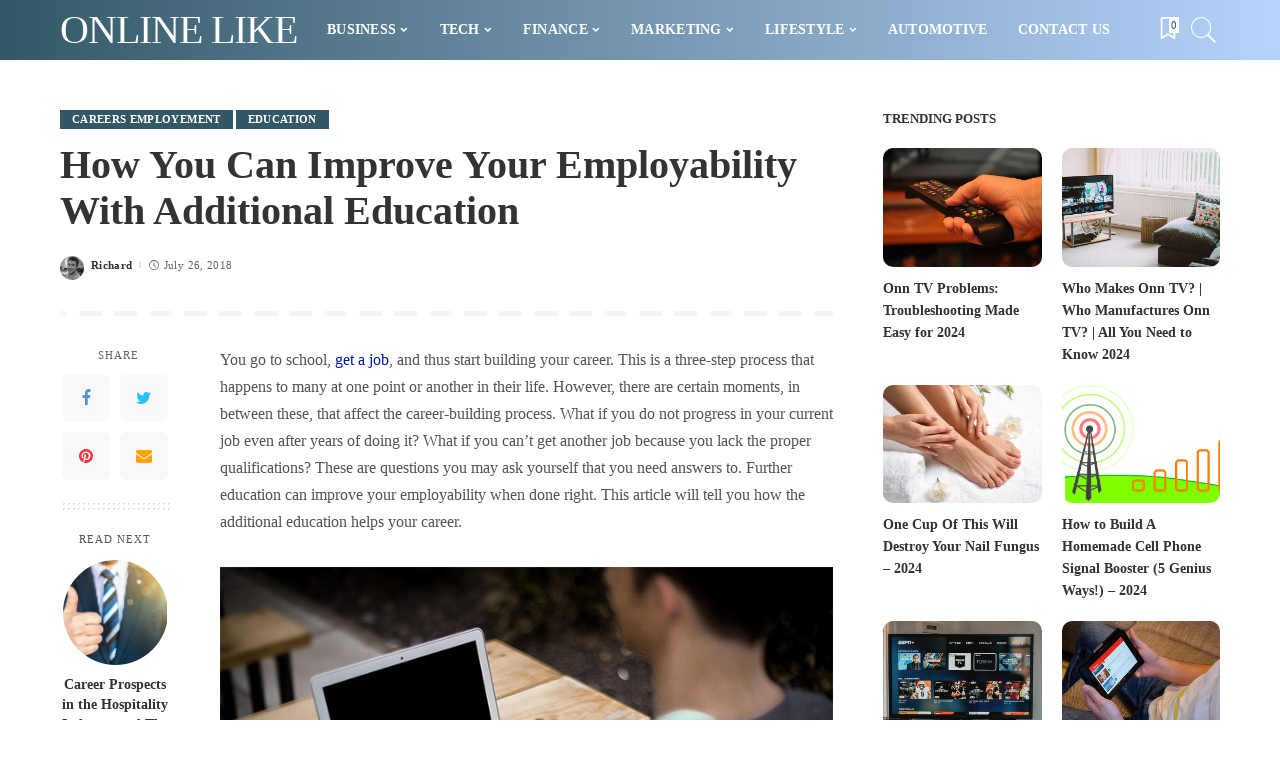

--- FILE ---
content_type: text/html; charset=UTF-8
request_url: https://www.onlinelike.com/how-you-can-improve-your-employability-with-additional-education/
body_size: 19082
content:
<!DOCTYPE html>
<html lang="en-US" prefix="og: https://ogp.me/ns#">
<head>
    <meta charset="UTF-8">
    <meta http-equiv="X-UA-Compatible" content="IE=edge">
    <meta name="viewport" content="width=device-width, initial-scale=1">
    <link rel="profile" href="https://gmpg.org/xfn/11">
		<style>img:is([sizes="auto" i], [sizes^="auto," i]) { contain-intrinsic-size: 3000px 1500px }</style>
	
<!-- Search Engine Optimization by Rank Math - https://rankmath.com/ -->
<title>How You Can Improve Your Employability With Additional Education</title>
<meta name="description" content="Further education can improve your employability when done right. This article will tell you how the additional education helps your career."/>
<meta name="robots" content="follow, index, max-snippet:-1, max-video-preview:-1, max-image-preview:large"/>
<link rel="canonical" href="https://www.onlinelike.com/how-you-can-improve-your-employability-with-additional-education/" />
<meta property="og:locale" content="en_US" />
<meta property="og:type" content="article" />
<meta property="og:title" content="How You Can Improve Your Employability With Additional Education" />
<meta property="og:description" content="Further education can improve your employability when done right. This article will tell you how the additional education helps your career." />
<meta property="og:url" content="https://www.onlinelike.com/how-you-can-improve-your-employability-with-additional-education/" />
<meta property="og:site_name" content="ONLINE LIKE" />
<meta property="article:section" content="Careers Employement" />
<meta property="og:updated_time" content="2018-07-26T16:20:11+00:00" />
<meta property="og:image" content="https://www.onlinelike.com/wp-content/uploads/2018/07/How-You-Can-Improve-Your-Employability-With-Additional-Education.jpg" />
<meta property="og:image:secure_url" content="https://www.onlinelike.com/wp-content/uploads/2018/07/How-You-Can-Improve-Your-Employability-With-Additional-Education.jpg" />
<meta property="og:image:width" content="700" />
<meta property="og:image:height" content="467" />
<meta property="og:image:alt" content="How You Can Improve Your Employability With Additional Education" />
<meta property="og:image:type" content="image/jpeg" />
<meta property="article:published_time" content="2018-07-26T16:19:14+00:00" />
<meta property="article:modified_time" content="2018-07-26T16:20:11+00:00" />
<meta name="twitter:card" content="summary_large_image" />
<meta name="twitter:title" content="How You Can Improve Your Employability With Additional Education" />
<meta name="twitter:description" content="Further education can improve your employability when done right. This article will tell you how the additional education helps your career." />
<meta name="twitter:image" content="https://www.onlinelike.com/wp-content/uploads/2018/07/How-You-Can-Improve-Your-Employability-With-Additional-Education.jpg" />
<meta name="twitter:label1" content="Written by" />
<meta name="twitter:data1" content="Richard" />
<meta name="twitter:label2" content="Time to read" />
<meta name="twitter:data2" content="2 minutes" />
<script type="application/ld+json" class="rank-math-schema">{"@context":"https://schema.org","@graph":[{"@type":"Organization","@id":"https://www.onlinelike.com/#organization","name":"Online Like","url":"https://www.onlinelike.com"},{"@type":"WebSite","@id":"https://www.onlinelike.com/#website","url":"https://www.onlinelike.com","name":"Online Like","publisher":{"@id":"https://www.onlinelike.com/#organization"},"inLanguage":"en-US"},{"@type":"ImageObject","@id":"https://www.onlinelike.com/wp-content/uploads/2018/07/How-You-Can-Improve-Your-Employability-With-Additional-Education.jpg","url":"https://www.onlinelike.com/wp-content/uploads/2018/07/How-You-Can-Improve-Your-Employability-With-Additional-Education.jpg","width":"700","height":"467","caption":"How You Can Improve Your Employability With Additional Education","inLanguage":"en-US"},{"@type":"WebPage","@id":"https://www.onlinelike.com/how-you-can-improve-your-employability-with-additional-education/#webpage","url":"https://www.onlinelike.com/how-you-can-improve-your-employability-with-additional-education/","name":"How You Can Improve Your Employability With Additional Education","datePublished":"2018-07-26T16:19:14+00:00","dateModified":"2018-07-26T16:20:11+00:00","isPartOf":{"@id":"https://www.onlinelike.com/#website"},"primaryImageOfPage":{"@id":"https://www.onlinelike.com/wp-content/uploads/2018/07/How-You-Can-Improve-Your-Employability-With-Additional-Education.jpg"},"inLanguage":"en-US"},{"@type":"Person","@id":"https://www.onlinelike.com/author/richard/","name":"Richard","url":"https://www.onlinelike.com/author/richard/","image":{"@type":"ImageObject","@id":"https://secure.gravatar.com/avatar/fe0282a0e57658e5b62d843ca172b37a?s=96&amp;d=mm&amp;r=g","url":"https://secure.gravatar.com/avatar/fe0282a0e57658e5b62d843ca172b37a?s=96&amp;d=mm&amp;r=g","caption":"Richard","inLanguage":"en-US"},"worksFor":{"@id":"https://www.onlinelike.com/#organization"}},{"@type":"NewsArticle","headline":"How You Can Improve Your Employability With Additional Education","datePublished":"2018-07-26T16:19:14+00:00","dateModified":"2018-07-26T16:20:11+00:00","author":{"@id":"https://www.onlinelike.com/author/richard/","name":"Richard"},"publisher":{"@id":"https://www.onlinelike.com/#organization"},"description":"Further education can improve your employability when done right. This article will tell you how the additional education helps your career.","name":"How You Can Improve Your Employability With Additional Education","@id":"https://www.onlinelike.com/how-you-can-improve-your-employability-with-additional-education/#richSnippet","isPartOf":{"@id":"https://www.onlinelike.com/how-you-can-improve-your-employability-with-additional-education/#webpage"},"image":{"@id":"https://www.onlinelike.com/wp-content/uploads/2018/07/How-You-Can-Improve-Your-Employability-With-Additional-Education.jpg"},"inLanguage":"en-US","mainEntityOfPage":{"@id":"https://www.onlinelike.com/how-you-can-improve-your-employability-with-additional-education/#webpage"}}]}</script>
<!-- /Rank Math WordPress SEO plugin -->


<link rel="alternate" type="application/rss+xml" title="ONLINE LIKE &raquo; Feed" href="https://www.onlinelike.com/feed/" />
<link rel="alternate" type="application/rss+xml" title="ONLINE LIKE &raquo; Comments Feed" href="https://www.onlinelike.com/comments/feed/" />
<link rel="alternate" type="application/rss+xml" title="ONLINE LIKE &raquo; How You Can Improve Your Employability With Additional Education Comments Feed" href="https://www.onlinelike.com/how-you-can-improve-your-employability-with-additional-education/feed/" />
<script type="application/ld+json">{"@context":"https://schema.org","@type":"Organization","legalName":"ONLINE LIKE","url":"https://www.onlinelike.com/","sameAs":["https://www.facebook.com/onlinelikeblog/","https://twitter.com/onlinelikeblog","https://www.instagram.com/onlinelikeblog/","https://www.pinterest.com/onlinelike0039/"]}</script>
<link rel='stylesheet' id='wp-block-library-css' href='https://www.onlinelike.com/wp-includes/css/dist/block-library/style.min.css?ver=6.7.4' media='all' />
<style id='rank-math-toc-block-style-inline-css'>
.wp-block-rank-math-toc-block nav ol{counter-reset:item}.wp-block-rank-math-toc-block nav ol li{display:block}.wp-block-rank-math-toc-block nav ol li:before{content:counters(item, ".") ". ";counter-increment:item}

</style>
<style id='rank-math-rich-snippet-style-inline-css'>
/*!
* Plugin:  Rank Math
* URL: https://rankmath.com/wordpress/plugin/seo-suite/
* Name:  rank-math-review-snippet.css
*/@-webkit-keyframes spin{0%{-webkit-transform:rotate(0deg)}100%{-webkit-transform:rotate(-360deg)}}@keyframes spin{0%{-webkit-transform:rotate(0deg)}100%{-webkit-transform:rotate(-360deg)}}@keyframes bounce{from{-webkit-transform:translateY(0px);transform:translateY(0px)}to{-webkit-transform:translateY(-5px);transform:translateY(-5px)}}@-webkit-keyframes bounce{from{-webkit-transform:translateY(0px);transform:translateY(0px)}to{-webkit-transform:translateY(-5px);transform:translateY(-5px)}}@-webkit-keyframes loading{0%{background-size:20% 50% ,20% 50% ,20% 50%}20%{background-size:20% 20% ,20% 50% ,20% 50%}40%{background-size:20% 100%,20% 20% ,20% 50%}60%{background-size:20% 50% ,20% 100%,20% 20%}80%{background-size:20% 50% ,20% 50% ,20% 100%}100%{background-size:20% 50% ,20% 50% ,20% 50%}}@keyframes loading{0%{background-size:20% 50% ,20% 50% ,20% 50%}20%{background-size:20% 20% ,20% 50% ,20% 50%}40%{background-size:20% 100%,20% 20% ,20% 50%}60%{background-size:20% 50% ,20% 100%,20% 20%}80%{background-size:20% 50% ,20% 50% ,20% 100%}100%{background-size:20% 50% ,20% 50% ,20% 50%}}:root{--rankmath-wp-adminbar-height: 0}#rank-math-rich-snippet-wrapper{overflow:hidden}#rank-math-rich-snippet-wrapper h5.rank-math-title{display:block;font-size:18px;line-height:1.4}#rank-math-rich-snippet-wrapper .rank-math-review-image{float:right;max-width:40%;margin-left:15px}#rank-math-rich-snippet-wrapper .rank-math-review-data{margin-bottom:15px}#rank-math-rich-snippet-wrapper .rank-math-total-wrapper{width:100%;padding:0 0 20px 0;float:left;clear:both;position:relative;-webkit-box-sizing:border-box;box-sizing:border-box}#rank-math-rich-snippet-wrapper .rank-math-total-wrapper .rank-math-total{border:0;display:block;margin:0;width:auto;float:left;text-align:left;padding:0;font-size:24px;line-height:1;font-weight:700;-webkit-box-sizing:border-box;box-sizing:border-box;overflow:hidden}#rank-math-rich-snippet-wrapper .rank-math-total-wrapper .rank-math-review-star{float:left;margin-left:15px;margin-top:5px;position:relative;z-index:99;line-height:1}#rank-math-rich-snippet-wrapper .rank-math-total-wrapper .rank-math-review-star .rank-math-review-result-wrapper{display:inline-block;white-space:nowrap;position:relative;color:#e7e7e7}#rank-math-rich-snippet-wrapper .rank-math-total-wrapper .rank-math-review-star .rank-math-review-result-wrapper .rank-math-review-result{position:absolute;top:0;left:0;overflow:hidden;white-space:nowrap;color:#ffbe01}#rank-math-rich-snippet-wrapper .rank-math-total-wrapper .rank-math-review-star .rank-math-review-result-wrapper i{font-size:18px;-webkit-text-stroke-width:1px;font-style:normal;padding:0 2px;line-height:inherit}#rank-math-rich-snippet-wrapper .rank-math-total-wrapper .rank-math-review-star .rank-math-review-result-wrapper i:before{content:"\2605"}body.rtl #rank-math-rich-snippet-wrapper .rank-math-review-image{float:left;margin-left:0;margin-right:15px}body.rtl #rank-math-rich-snippet-wrapper .rank-math-total-wrapper .rank-math-total{float:right}body.rtl #rank-math-rich-snippet-wrapper .rank-math-total-wrapper .rank-math-review-star{float:right;margin-left:0;margin-right:15px}body.rtl #rank-math-rich-snippet-wrapper .rank-math-total-wrapper .rank-math-review-star .rank-math-review-result{left:auto;right:0}@media screen and (max-width: 480px){#rank-math-rich-snippet-wrapper .rank-math-review-image{display:block;max-width:100%;width:100%;text-align:center;margin-right:0}#rank-math-rich-snippet-wrapper .rank-math-review-data{clear:both}}.clear{clear:both}

</style>
<style id='classic-theme-styles-inline-css'>
/*! This file is auto-generated */
.wp-block-button__link{color:#fff;background-color:#32373c;border-radius:9999px;box-shadow:none;text-decoration:none;padding:calc(.667em + 2px) calc(1.333em + 2px);font-size:1.125em}.wp-block-file__button{background:#32373c;color:#fff;text-decoration:none}
</style>
<style id='global-styles-inline-css'>
:root{--wp--preset--aspect-ratio--square: 1;--wp--preset--aspect-ratio--4-3: 4/3;--wp--preset--aspect-ratio--3-4: 3/4;--wp--preset--aspect-ratio--3-2: 3/2;--wp--preset--aspect-ratio--2-3: 2/3;--wp--preset--aspect-ratio--16-9: 16/9;--wp--preset--aspect-ratio--9-16: 9/16;--wp--preset--color--black: #000000;--wp--preset--color--cyan-bluish-gray: #abb8c3;--wp--preset--color--white: #ffffff;--wp--preset--color--pale-pink: #f78da7;--wp--preset--color--vivid-red: #cf2e2e;--wp--preset--color--luminous-vivid-orange: #ff6900;--wp--preset--color--luminous-vivid-amber: #fcb900;--wp--preset--color--light-green-cyan: #7bdcb5;--wp--preset--color--vivid-green-cyan: #00d084;--wp--preset--color--pale-cyan-blue: #8ed1fc;--wp--preset--color--vivid-cyan-blue: #0693e3;--wp--preset--color--vivid-purple: #9b51e0;--wp--preset--gradient--vivid-cyan-blue-to-vivid-purple: linear-gradient(135deg,rgba(6,147,227,1) 0%,rgb(155,81,224) 100%);--wp--preset--gradient--light-green-cyan-to-vivid-green-cyan: linear-gradient(135deg,rgb(122,220,180) 0%,rgb(0,208,130) 100%);--wp--preset--gradient--luminous-vivid-amber-to-luminous-vivid-orange: linear-gradient(135deg,rgba(252,185,0,1) 0%,rgba(255,105,0,1) 100%);--wp--preset--gradient--luminous-vivid-orange-to-vivid-red: linear-gradient(135deg,rgba(255,105,0,1) 0%,rgb(207,46,46) 100%);--wp--preset--gradient--very-light-gray-to-cyan-bluish-gray: linear-gradient(135deg,rgb(238,238,238) 0%,rgb(169,184,195) 100%);--wp--preset--gradient--cool-to-warm-spectrum: linear-gradient(135deg,rgb(74,234,220) 0%,rgb(151,120,209) 20%,rgb(207,42,186) 40%,rgb(238,44,130) 60%,rgb(251,105,98) 80%,rgb(254,248,76) 100%);--wp--preset--gradient--blush-light-purple: linear-gradient(135deg,rgb(255,206,236) 0%,rgb(152,150,240) 100%);--wp--preset--gradient--blush-bordeaux: linear-gradient(135deg,rgb(254,205,165) 0%,rgb(254,45,45) 50%,rgb(107,0,62) 100%);--wp--preset--gradient--luminous-dusk: linear-gradient(135deg,rgb(255,203,112) 0%,rgb(199,81,192) 50%,rgb(65,88,208) 100%);--wp--preset--gradient--pale-ocean: linear-gradient(135deg,rgb(255,245,203) 0%,rgb(182,227,212) 50%,rgb(51,167,181) 100%);--wp--preset--gradient--electric-grass: linear-gradient(135deg,rgb(202,248,128) 0%,rgb(113,206,126) 100%);--wp--preset--gradient--midnight: linear-gradient(135deg,rgb(2,3,129) 0%,rgb(40,116,252) 100%);--wp--preset--font-size--small: 13px;--wp--preset--font-size--medium: 20px;--wp--preset--font-size--large: 36px;--wp--preset--font-size--x-large: 42px;--wp--preset--spacing--20: 0.44rem;--wp--preset--spacing--30: 0.67rem;--wp--preset--spacing--40: 1rem;--wp--preset--spacing--50: 1.5rem;--wp--preset--spacing--60: 2.25rem;--wp--preset--spacing--70: 3.38rem;--wp--preset--spacing--80: 5.06rem;--wp--preset--shadow--natural: 6px 6px 9px rgba(0, 0, 0, 0.2);--wp--preset--shadow--deep: 12px 12px 50px rgba(0, 0, 0, 0.4);--wp--preset--shadow--sharp: 6px 6px 0px rgba(0, 0, 0, 0.2);--wp--preset--shadow--outlined: 6px 6px 0px -3px rgba(255, 255, 255, 1), 6px 6px rgba(0, 0, 0, 1);--wp--preset--shadow--crisp: 6px 6px 0px rgba(0, 0, 0, 1);}:where(.is-layout-flex){gap: 0.5em;}:where(.is-layout-grid){gap: 0.5em;}body .is-layout-flex{display: flex;}.is-layout-flex{flex-wrap: wrap;align-items: center;}.is-layout-flex > :is(*, div){margin: 0;}body .is-layout-grid{display: grid;}.is-layout-grid > :is(*, div){margin: 0;}:where(.wp-block-columns.is-layout-flex){gap: 2em;}:where(.wp-block-columns.is-layout-grid){gap: 2em;}:where(.wp-block-post-template.is-layout-flex){gap: 1.25em;}:where(.wp-block-post-template.is-layout-grid){gap: 1.25em;}.has-black-color{color: var(--wp--preset--color--black) !important;}.has-cyan-bluish-gray-color{color: var(--wp--preset--color--cyan-bluish-gray) !important;}.has-white-color{color: var(--wp--preset--color--white) !important;}.has-pale-pink-color{color: var(--wp--preset--color--pale-pink) !important;}.has-vivid-red-color{color: var(--wp--preset--color--vivid-red) !important;}.has-luminous-vivid-orange-color{color: var(--wp--preset--color--luminous-vivid-orange) !important;}.has-luminous-vivid-amber-color{color: var(--wp--preset--color--luminous-vivid-amber) !important;}.has-light-green-cyan-color{color: var(--wp--preset--color--light-green-cyan) !important;}.has-vivid-green-cyan-color{color: var(--wp--preset--color--vivid-green-cyan) !important;}.has-pale-cyan-blue-color{color: var(--wp--preset--color--pale-cyan-blue) !important;}.has-vivid-cyan-blue-color{color: var(--wp--preset--color--vivid-cyan-blue) !important;}.has-vivid-purple-color{color: var(--wp--preset--color--vivid-purple) !important;}.has-black-background-color{background-color: var(--wp--preset--color--black) !important;}.has-cyan-bluish-gray-background-color{background-color: var(--wp--preset--color--cyan-bluish-gray) !important;}.has-white-background-color{background-color: var(--wp--preset--color--white) !important;}.has-pale-pink-background-color{background-color: var(--wp--preset--color--pale-pink) !important;}.has-vivid-red-background-color{background-color: var(--wp--preset--color--vivid-red) !important;}.has-luminous-vivid-orange-background-color{background-color: var(--wp--preset--color--luminous-vivid-orange) !important;}.has-luminous-vivid-amber-background-color{background-color: var(--wp--preset--color--luminous-vivid-amber) !important;}.has-light-green-cyan-background-color{background-color: var(--wp--preset--color--light-green-cyan) !important;}.has-vivid-green-cyan-background-color{background-color: var(--wp--preset--color--vivid-green-cyan) !important;}.has-pale-cyan-blue-background-color{background-color: var(--wp--preset--color--pale-cyan-blue) !important;}.has-vivid-cyan-blue-background-color{background-color: var(--wp--preset--color--vivid-cyan-blue) !important;}.has-vivid-purple-background-color{background-color: var(--wp--preset--color--vivid-purple) !important;}.has-black-border-color{border-color: var(--wp--preset--color--black) !important;}.has-cyan-bluish-gray-border-color{border-color: var(--wp--preset--color--cyan-bluish-gray) !important;}.has-white-border-color{border-color: var(--wp--preset--color--white) !important;}.has-pale-pink-border-color{border-color: var(--wp--preset--color--pale-pink) !important;}.has-vivid-red-border-color{border-color: var(--wp--preset--color--vivid-red) !important;}.has-luminous-vivid-orange-border-color{border-color: var(--wp--preset--color--luminous-vivid-orange) !important;}.has-luminous-vivid-amber-border-color{border-color: var(--wp--preset--color--luminous-vivid-amber) !important;}.has-light-green-cyan-border-color{border-color: var(--wp--preset--color--light-green-cyan) !important;}.has-vivid-green-cyan-border-color{border-color: var(--wp--preset--color--vivid-green-cyan) !important;}.has-pale-cyan-blue-border-color{border-color: var(--wp--preset--color--pale-cyan-blue) !important;}.has-vivid-cyan-blue-border-color{border-color: var(--wp--preset--color--vivid-cyan-blue) !important;}.has-vivid-purple-border-color{border-color: var(--wp--preset--color--vivid-purple) !important;}.has-vivid-cyan-blue-to-vivid-purple-gradient-background{background: var(--wp--preset--gradient--vivid-cyan-blue-to-vivid-purple) !important;}.has-light-green-cyan-to-vivid-green-cyan-gradient-background{background: var(--wp--preset--gradient--light-green-cyan-to-vivid-green-cyan) !important;}.has-luminous-vivid-amber-to-luminous-vivid-orange-gradient-background{background: var(--wp--preset--gradient--luminous-vivid-amber-to-luminous-vivid-orange) !important;}.has-luminous-vivid-orange-to-vivid-red-gradient-background{background: var(--wp--preset--gradient--luminous-vivid-orange-to-vivid-red) !important;}.has-very-light-gray-to-cyan-bluish-gray-gradient-background{background: var(--wp--preset--gradient--very-light-gray-to-cyan-bluish-gray) !important;}.has-cool-to-warm-spectrum-gradient-background{background: var(--wp--preset--gradient--cool-to-warm-spectrum) !important;}.has-blush-light-purple-gradient-background{background: var(--wp--preset--gradient--blush-light-purple) !important;}.has-blush-bordeaux-gradient-background{background: var(--wp--preset--gradient--blush-bordeaux) !important;}.has-luminous-dusk-gradient-background{background: var(--wp--preset--gradient--luminous-dusk) !important;}.has-pale-ocean-gradient-background{background: var(--wp--preset--gradient--pale-ocean) !important;}.has-electric-grass-gradient-background{background: var(--wp--preset--gradient--electric-grass) !important;}.has-midnight-gradient-background{background: var(--wp--preset--gradient--midnight) !important;}.has-small-font-size{font-size: var(--wp--preset--font-size--small) !important;}.has-medium-font-size{font-size: var(--wp--preset--font-size--medium) !important;}.has-large-font-size{font-size: var(--wp--preset--font-size--large) !important;}.has-x-large-font-size{font-size: var(--wp--preset--font-size--x-large) !important;}
:where(.wp-block-post-template.is-layout-flex){gap: 1.25em;}:where(.wp-block-post-template.is-layout-grid){gap: 1.25em;}
:where(.wp-block-columns.is-layout-flex){gap: 2em;}:where(.wp-block-columns.is-layout-grid){gap: 2em;}
:root :where(.wp-block-pullquote){font-size: 1.5em;line-height: 1.6;}
</style>
<link rel='stylesheet' id='ez-toc-css' href='https://www.onlinelike.com/wp-content/plugins/easy-table-of-contents/assets/css/screen.min.css?ver=2.0.72' media='all' />
<style id='ez-toc-inline-css'>
div#ez-toc-container .ez-toc-title {font-size: 120%;}div#ez-toc-container .ez-toc-title {font-weight: 500;}div#ez-toc-container ul li {font-size: 95%;}div#ez-toc-container ul li {font-weight: 500;}div#ez-toc-container nav ul ul li {font-size: 90%;}
</style>
<link rel='stylesheet' id='pixwell-main-css' href='https://www.onlinelike.com/wp-content/themes/pixwell/assets/css/main.css?ver=10.6' media='all' />
<link rel='stylesheet' id='pixwell-dynamic-css-css' href="https://www.onlinelike.com/wp-content/themes/pixwell/assets/css/dynamic.css?ver=1701495731" media='all' />

<script src="https://www.onlinelike.com/wp-includes/js/jquery/jquery.min.js?ver=3.7.1" id="jquery-core-js" type="pmdelayedscript" data-cfasync="false" data-no-optimize="1" data-no-defer="1" data-no-minify="1" data-rocketlazyloadscript="1"></script>
<!--[if lt IE 9]>
<script src="https://www.onlinelike.com/wp-content/themes/pixwell/assets/js/html5shiv.min.js?ver=3.7.3" id="html5-js"></script>
<![endif]-->
<link rel="preload" href="https://www.onlinelike.com/wp-content/themes/pixwell/assets/fonts/ruby-icon.woff" as="font" type="font/woff" crossorigin="anonymous"> <link rel="https://api.w.org/" href="https://www.onlinelike.com/wp-json/" /><link rel="alternate" title="JSON" type="application/json" href="https://www.onlinelike.com/wp-json/wp/v2/posts/10458" /><link rel="alternate" title="oEmbed (JSON)" type="application/json+oembed" href="https://www.onlinelike.com/wp-json/oembed/1.0/embed?url=https%3A%2F%2Fwww.onlinelike.com%2Fhow-you-can-improve-your-employability-with-additional-education%2F" />
<link rel="alternate" title="oEmbed (XML)" type="text/xml+oembed" href="https://www.onlinelike.com/wp-json/oembed/1.0/embed?url=https%3A%2F%2Fwww.onlinelike.com%2Fhow-you-can-improve-your-employability-with-additional-education%2F&#038;format=xml" />
<script type="application/ld+json">{"@context":"https://schema.org","@type":"WebSite","@id":"https://www.onlinelike.com/#website","url":"https://www.onlinelike.com/","name":"ONLINE LIKE","potentialAction":{"@type":"SearchAction","target":"https://www.onlinelike.com/?s={search_term_string}","query-input":"required name=search_term_string"}}</script>
<link rel="icon" href="https://www.onlinelike.com/wp-content/uploads/2023/11/cropped-onlinelike-favicon-32x32.webp" sizes="32x32" />
<link rel="icon" href="https://www.onlinelike.com/wp-content/uploads/2023/11/cropped-onlinelike-favicon-192x192.webp" sizes="192x192" />
<link rel="apple-touch-icon" href="https://www.onlinelike.com/wp-content/uploads/2023/11/cropped-onlinelike-favicon-180x180.webp" />
<meta name="msapplication-TileImage" content="https://www.onlinelike.com/wp-content/uploads/2023/11/cropped-onlinelike-favicon-270x270.webp" />
<noscript><style>.perfmatters-lazy[data-src]{display:none !important;}</style></noscript><style>.perfmatters-lazy-youtube{position:relative;width:100%;max-width:100%;height:0;padding-bottom:56.23%;overflow:hidden}.perfmatters-lazy-youtube img{position:absolute;top:0;right:0;bottom:0;left:0;display:block;width:100%;max-width:100%;height:auto;margin:auto;border:none;cursor:pointer;transition:.5s all;-webkit-transition:.5s all;-moz-transition:.5s all}.perfmatters-lazy-youtube img:hover{-webkit-filter:brightness(75%)}.perfmatters-lazy-youtube .play{position:absolute;top:50%;left:50%;right:auto;width:68px;height:48px;margin-left:-34px;margin-top:-24px;background:url(https://www.onlinelike.com/wp-content/plugins/perfmatters/img/youtube.svg) no-repeat;background-position:center;background-size:cover;pointer-events:none}.perfmatters-lazy-youtube iframe{position:absolute;top:0;left:0;width:100%;height:100%;z-index:99}.wp-has-aspect-ratio .wp-block-embed__wrapper{position:relative;}.wp-has-aspect-ratio .perfmatters-lazy-youtube{position:absolute;top:0;right:0;bottom:0;left:0;width:100%;height:100%;padding-bottom:0}</style></head>
<body class="post-template-default single single-post postid-10458 single-format-standard wp-embed-responsive is-single-5 sticky-nav smart-sticky block-header-4 w-header-1 cat-icon-radius ele-round feat-round is-parallax-feat is-fmask mh-p-link mh-p-excerpt" data-theme="default">
<div id="site" class="site">
	        <aside id="off-canvas-section" class="off-canvas-wrap dark-style is-hidden">
            <div class="close-panel-wrap tooltips-n">
                <a href="#" id="off-canvas-close-btn" aria-label="Close Panel"><i class="btn-close"></i></a>
            </div>
            <div class="off-canvas-holder">
                                    <div class="off-canvas-header is-light-text">
                        <div class="header-inner">
                                                        <aside class="inner-bottom">
                                                                    <div class="off-canvas-social">
                                        <a class="social-link-facebook" title="Facebook" aria-label="Facebook" href="https://www.facebook.com/onlinelikeblog/" target="_blank" rel="noopener nofollow"><i class="rbi rbi-facebook" aria-hidden="true"></i></a><a class="social-link-twitter" title="Twitter" aria-label="Twitter" href="https://twitter.com/onlinelikeblog" target="_blank" rel="noopener nofollow"><i class="rbi rbi-twitter" aria-hidden="true"></i></a><a class="social-link-pinterest" title="Pinterest" aria-label="Pinterest" href="https://www.pinterest.com/onlinelike0039/" target="_blank" rel="noopener nofollow"><i class="rbi rbi-pinterest-i" aria-hidden="true"></i></a><a class="social-link-instagram" title="Instagram" aria-label="Instagram" href="https://www.instagram.com/onlinelikeblog/" target="_blank" rel="noopener nofollow"><i class="rbi rbi-instagram" aria-hidden="true"></i></a>                                    </div>
                                                                    <div class="inner-bottom-right">
                                        <aside class="bookmark-section">
	<a class="bookmark-link" href="#" title="Bookmarks" aria-label="Bookmarks">
		<span class="bookmark-icon"><i><svg class="svg-icon" aria-hidden="true" role="img" focusable="false" xmlns="http://www.w3.org/2000/svg" viewBox="0 0 512 512"><path fill="currentColor" d="M391.416,0H120.584c-17.778,0-32.242,14.464-32.242,32.242v460.413c0,7.016,3.798,13.477,9.924,16.895 c2.934,1.638,6.178,2.45,9.421,2.45c3.534,0,7.055-0.961,10.169-2.882l138.182-85.312l138.163,84.693 c5.971,3.669,13.458,3.817,19.564,0.387c6.107-3.418,9.892-9.872,9.892-16.875V32.242C423.657,14.464,409.194,0,391.416,0z  M384.967,457.453l-118.85-72.86c-6.229-3.817-14.07-3.798-20.28,0.032l-118.805,73.35V38.69h257.935V457.453z" /></svg></i><span class="bookmark-counter rb-counter">0</span></span>
	</a>
</aside>                                    </div>
                                                            </aside>
                        </div>
                    </div>
                                <div class="off-canvas-inner is-light-text">
                    <nav id="off-canvas-nav" class="off-canvas-nav">
                        <ul id="off-canvas-menu" class="off-canvas-menu rb-menu is-clicked"><li id="menu-item-5731" class="menu-item menu-item-type-taxonomy menu-item-object-category current-post-ancestor menu-item-has-children menu-item-5731"><a href="https://www.onlinelike.com/category/business/"><span>BUSINESS</span></a>
<ul class="sub-menu">
	<li id="menu-item-10558" class="menu-item menu-item-type-taxonomy menu-item-object-category menu-item-10558"><a href="https://www.onlinelike.com/category/business/ecommerce/"><span>Ecommerce</span></a></li>
	<li id="menu-item-16642" class="menu-item menu-item-type-taxonomy menu-item-object-category menu-item-16642"><a href="https://www.onlinelike.com/category/real-estate/"><span>Real Estate</span></a></li>
	<li id="menu-item-10570" class="menu-item menu-item-type-taxonomy menu-item-object-category menu-item-10570"><a href="https://www.onlinelike.com/category/business/management/"><span>Management</span></a></li>
	<li id="menu-item-9284" class="menu-item menu-item-type-taxonomy menu-item-object-category current-post-ancestor current-menu-parent current-post-parent menu-item-9284"><a href="https://www.onlinelike.com/category/business/careers-employment/"><span>Careers Employement</span></a></li>
</ul>
</li>
<li id="menu-item-5737" class="menu-item menu-item-type-taxonomy menu-item-object-category menu-item-has-children menu-item-5737"><a href="https://www.onlinelike.com/category/tech/"><span>TECH</span></a>
<ul class="sub-menu">
	<li id="menu-item-10396" class="menu-item menu-item-type-taxonomy menu-item-object-category menu-item-10396"><a href="https://www.onlinelike.com/category/computers-and-internet/software/"><span>Software</span></a></li>
	<li id="menu-item-5740" class="menu-item menu-item-type-taxonomy menu-item-object-category menu-item-5740"><a href="https://www.onlinelike.com/category/tech/mobile-phones/"><span>Mobile Phones</span></a></li>
	<li id="menu-item-16644" class="menu-item menu-item-type-taxonomy menu-item-object-category menu-item-16644"><a href="https://www.onlinelike.com/category/vpn/"><span>VPN</span></a></li>
	<li id="menu-item-16645" class="menu-item menu-item-type-taxonomy menu-item-object-category menu-item-16645"><a href="https://www.onlinelike.com/category/security/"><span>Security</span></a></li>
	<li id="menu-item-10397" class="menu-item menu-item-type-taxonomy menu-item-object-category menu-item-10397"><a href="https://www.onlinelike.com/category/computers-and-internet/web-hosting/"><span>Web Hosting</span></a></li>
	<li id="menu-item-16646" class="menu-item menu-item-type-taxonomy menu-item-object-category menu-item-16646"><a href="https://www.onlinelike.com/category/tech/games/"><span>Games</span></a></li>
	<li id="menu-item-5739" class="menu-item menu-item-type-taxonomy menu-item-object-category menu-item-5739"><a href="https://www.onlinelike.com/category/tech/gadgets/"><span>Gadgets</span></a></li>
</ul>
</li>
<li id="menu-item-9286" class="menu-item menu-item-type-taxonomy menu-item-object-category menu-item-has-children menu-item-9286"><a href="https://www.onlinelike.com/category/finance/"><span>FINANCE</span></a>
<ul class="sub-menu">
	<li id="menu-item-16652" class="menu-item menu-item-type-taxonomy menu-item-object-category menu-item-16652"><a href="https://www.onlinelike.com/category/loan/"><span>Loan</span></a></li>
	<li id="menu-item-14636" class="menu-item menu-item-type-taxonomy menu-item-object-category menu-item-14636"><a href="https://www.onlinelike.com/category/crypto/"><span>Crypto</span></a></li>
	<li id="menu-item-16641" class="menu-item menu-item-type-taxonomy menu-item-object-category menu-item-16641"><a href="https://www.onlinelike.com/category/nft/"><span>NFT</span></a></li>
</ul>
</li>
<li id="menu-item-10043" class="menu-item menu-item-type-taxonomy menu-item-object-category menu-item-has-children menu-item-10043"><a href="https://www.onlinelike.com/category/marketing/"><span>MARKETING</span></a>
<ul class="sub-menu">
	<li id="menu-item-10394" class="menu-item menu-item-type-taxonomy menu-item-object-category menu-item-10394"><a href="https://www.onlinelike.com/category/computers-and-internet/seo/"><span>SEO</span></a></li>
	<li id="menu-item-10395" class="menu-item menu-item-type-taxonomy menu-item-object-category menu-item-10395"><a href="https://www.onlinelike.com/category/computers-and-internet/social-media/"><span>Social Media</span></a></li>
</ul>
</li>
<li id="menu-item-5736" class="menu-item menu-item-type-taxonomy menu-item-object-category menu-item-has-children menu-item-5736"><a href="https://www.onlinelike.com/category/lifestyle/"><span>LIFESTYLE</span></a>
<ul class="sub-menu">
	<li id="menu-item-10398" class="menu-item menu-item-type-taxonomy menu-item-object-category menu-item-10398"><a href="https://www.onlinelike.com/category/fashion-style/"><span>Fashion Style</span></a></li>
	<li id="menu-item-16643" class="menu-item menu-item-type-taxonomy menu-item-object-category menu-item-16643"><a href="https://www.onlinelike.com/category/health-and-fitness/"><span>Health and Fitness</span></a></li>
	<li id="menu-item-10029" class="menu-item menu-item-type-taxonomy menu-item-object-category menu-item-10029"><a href="https://www.onlinelike.com/category/home-improvement/"><span>Home Improvement</span></a></li>
	<li id="menu-item-9224" class="menu-item menu-item-type-taxonomy menu-item-object-category menu-item-9224"><a href="https://www.onlinelike.com/category/lifestyle/pets/"><span>Pets</span></a></li>
	<li id="menu-item-9886" class="menu-item menu-item-type-taxonomy menu-item-object-category menu-item-9886"><a href="https://www.onlinelike.com/category/automotive/"><span>Automotive</span></a></li>
	<li id="menu-item-16663" class="menu-item menu-item-type-taxonomy menu-item-object-category menu-item-16663"><a href="https://www.onlinelike.com/category/tips-and-guides/"><span>Tips and Guides</span></a></li>
</ul>
</li>
<li id="menu-item-17276" class="menu-item menu-item-type-taxonomy menu-item-object-category menu-item-17276"><a href="https://www.onlinelike.com/category/automotive/"><span>AUTOMOTIVE</span></a></li>
<li id="menu-item-12191" class="menu-item menu-item-type-post_type menu-item-object-page menu-item-12191"><a href="https://www.onlinelike.com/contact-us/"><span>CONTACT US</span></a></li>
</ul>                    </nav>
                                    </div>
            </div>
        </aside>
            <div class="site-outer">
        <div class="site-mask"></div>
		<header id="site-header" class="header-wrap header-1">
	<div class="navbar-outer">
		<div class="navbar-wrap">
				<aside id="mobile-navbar" class="mobile-navbar">
    <div class="mobile-nav-inner rb-p20-gutter">
                    <div class="m-nav-left">
                <a href="#" class="off-canvas-trigger btn-toggle-wrap btn-toggle-light" aria-label="menu trigger"><span class="btn-toggle"><span class="off-canvas-toggle"><span class="icon-toggle"></span></span></span></a>
            </div>
            <div class="m-nav-centered">
                	<aside class="logo-mobile-wrap is-logo-text">
		<a class="logo-title" href="https://www.onlinelike.com/"><strong>ONLINE LIKE</strong></a>
	</aside>
            </div>
            <div class="m-nav-right">
                                                                <div class="mobile-search">
	<a href="#" title="Search" aria-label="Search" class="search-icon nav-search-link"><i class="rbi rbi-search-light" aria-hidden="true"></i></a>
	<div class="navbar-search-popup header-lightbox">
		<div class="navbar-search-form"><form role="search" method="get" class="search-form" action="https://www.onlinelike.com/">
				<label>
					<span class="screen-reader-text">Search for:</span>
					<input type="search" class="search-field" placeholder="Search &hellip;" value="" name="s" />
				</label>
				<input type="submit" class="search-submit" value="Search" />
			</form></div>
	</div>
</div>
                            </div>
            </div>
</aside>
<aside id="mobile-sticky-nav" class="mobile-sticky-nav">
    <div class="mobile-navbar mobile-sticky-inner">
        <div class="mobile-nav-inner rb-p20-gutter">
                            <div class="m-nav-left">
                    <a href="#" class="off-canvas-trigger btn-toggle-wrap btn-toggle-light"><span class="btn-toggle"><span class="off-canvas-toggle"><span class="icon-toggle"></span></span></span></a>
                </div>
                <div class="m-nav-centered">
                    	<aside class="logo-mobile-wrap is-logo-text">
		<a class="logo-title" href="https://www.onlinelike.com/"><strong>ONLINE LIKE</strong></a>
	</aside>
                </div>
                <div class="m-nav-right">
                                                                                <div class="mobile-search">
	<a href="#" title="Search" aria-label="Search" class="search-icon nav-search-link"><i class="rbi rbi-search-light" aria-hidden="true"></i></a>
	<div class="navbar-search-popup header-lightbox">
		<div class="navbar-search-form"><form role="search" method="get" class="search-form" action="https://www.onlinelike.com/">
				<label>
					<span class="screen-reader-text">Search for:</span>
					<input type="search" class="search-field" placeholder="Search &hellip;" value="" name="s" />
				</label>
				<input type="submit" class="search-submit" value="Search" />
			</form></div>
	</div>
</div>
                                    </div>
                    </div>
    </div>
</aside>
			<div class="rbc-container navbar-holder is-main-nav">
				<div class="navbar-inner rb-m20-gutter">
					<div class="navbar-left">
													<div class="logo-wrap is-logo-text site-branding">
					<p class="logo-title"><a href="https://www.onlinelike.com/">ONLINE LIKE</a></p>
					<p class="site-description">Business, Tech, and Lifestyle Magazine!</p>
			</div>
						<nav id="site-navigation" class="main-menu-wrap" aria-label="main menu">
	<ul id="main-menu" class="main-menu rb-menu" itemscope itemtype="https://www.schema.org/SiteNavigationElement"><li class="menu-item menu-item-type-taxonomy menu-item-object-category current-post-ancestor menu-item-has-children menu-item-5731" itemprop="name"><a href="https://www.onlinelike.com/category/business/" itemprop="url"><span>BUSINESS</span></a>
<ul class="sub-menu">
	<li class="menu-item menu-item-type-taxonomy menu-item-object-category menu-item-10558" itemprop="name"><a href="https://www.onlinelike.com/category/business/ecommerce/" itemprop="url"><span>Ecommerce</span></a></li>	<li class="menu-item menu-item-type-taxonomy menu-item-object-category menu-item-16642" itemprop="name"><a href="https://www.onlinelike.com/category/real-estate/" itemprop="url"><span>Real Estate</span></a></li>	<li class="menu-item menu-item-type-taxonomy menu-item-object-category menu-item-10570" itemprop="name"><a href="https://www.onlinelike.com/category/business/management/" itemprop="url"><span>Management</span></a></li>	<li class="menu-item menu-item-type-taxonomy menu-item-object-category current-post-ancestor current-menu-parent current-post-parent menu-item-9284" itemprop="name"><a href="https://www.onlinelike.com/category/business/careers-employment/" itemprop="url"><span>Careers Employement</span></a></li></ul>
</li><li class="menu-item menu-item-type-taxonomy menu-item-object-category menu-item-has-children menu-item-5737" itemprop="name"><a href="https://www.onlinelike.com/category/tech/" itemprop="url"><span>TECH</span></a>
<ul class="sub-menu">
	<li class="menu-item menu-item-type-taxonomy menu-item-object-category menu-item-10396" itemprop="name"><a href="https://www.onlinelike.com/category/computers-and-internet/software/" itemprop="url"><span>Software</span></a></li>	<li class="menu-item menu-item-type-taxonomy menu-item-object-category menu-item-5740" itemprop="name"><a href="https://www.onlinelike.com/category/tech/mobile-phones/" itemprop="url"><span>Mobile Phones</span></a></li>	<li class="menu-item menu-item-type-taxonomy menu-item-object-category menu-item-16644" itemprop="name"><a href="https://www.onlinelike.com/category/vpn/" itemprop="url"><span>VPN</span></a></li>	<li class="menu-item menu-item-type-taxonomy menu-item-object-category menu-item-16645" itemprop="name"><a href="https://www.onlinelike.com/category/security/" itemprop="url"><span>Security</span></a></li>	<li class="menu-item menu-item-type-taxonomy menu-item-object-category menu-item-10397" itemprop="name"><a href="https://www.onlinelike.com/category/computers-and-internet/web-hosting/" itemprop="url"><span>Web Hosting</span></a></li>	<li class="menu-item menu-item-type-taxonomy menu-item-object-category menu-item-16646" itemprop="name"><a href="https://www.onlinelike.com/category/tech/games/" itemprop="url"><span>Games</span></a></li>	<li class="menu-item menu-item-type-taxonomy menu-item-object-category menu-item-5739" itemprop="name"><a href="https://www.onlinelike.com/category/tech/gadgets/" itemprop="url"><span>Gadgets</span></a></li></ul>
</li><li class="menu-item menu-item-type-taxonomy menu-item-object-category menu-item-has-children menu-item-9286" itemprop="name"><a href="https://www.onlinelike.com/category/finance/" itemprop="url"><span>FINANCE</span></a>
<ul class="sub-menu">
	<li class="menu-item menu-item-type-taxonomy menu-item-object-category menu-item-16652" itemprop="name"><a href="https://www.onlinelike.com/category/loan/" itemprop="url"><span>Loan</span></a></li>	<li class="menu-item menu-item-type-taxonomy menu-item-object-category menu-item-14636" itemprop="name"><a href="https://www.onlinelike.com/category/crypto/" itemprop="url"><span>Crypto</span></a></li>	<li class="menu-item menu-item-type-taxonomy menu-item-object-category menu-item-16641" itemprop="name"><a href="https://www.onlinelike.com/category/nft/" itemprop="url"><span>NFT</span></a></li></ul>
</li><li class="menu-item menu-item-type-taxonomy menu-item-object-category menu-item-has-children menu-item-10043" itemprop="name"><a href="https://www.onlinelike.com/category/marketing/" itemprop="url"><span>MARKETING</span></a>
<ul class="sub-menu">
	<li class="menu-item menu-item-type-taxonomy menu-item-object-category menu-item-10394" itemprop="name"><a href="https://www.onlinelike.com/category/computers-and-internet/seo/" itemprop="url"><span>SEO</span></a></li>	<li class="menu-item menu-item-type-taxonomy menu-item-object-category menu-item-10395" itemprop="name"><a href="https://www.onlinelike.com/category/computers-and-internet/social-media/" itemprop="url"><span>Social Media</span></a></li></ul>
</li><li class="menu-item menu-item-type-taxonomy menu-item-object-category menu-item-has-children menu-item-5736" itemprop="name"><a href="https://www.onlinelike.com/category/lifestyle/" itemprop="url"><span>LIFESTYLE</span></a>
<ul class="sub-menu">
	<li class="menu-item menu-item-type-taxonomy menu-item-object-category menu-item-10398" itemprop="name"><a href="https://www.onlinelike.com/category/fashion-style/" itemprop="url"><span>Fashion Style</span></a></li>	<li class="menu-item menu-item-type-taxonomy menu-item-object-category menu-item-16643" itemprop="name"><a href="https://www.onlinelike.com/category/health-and-fitness/" itemprop="url"><span>Health and Fitness</span></a></li>	<li class="menu-item menu-item-type-taxonomy menu-item-object-category menu-item-10029" itemprop="name"><a href="https://www.onlinelike.com/category/home-improvement/" itemprop="url"><span>Home Improvement</span></a></li>	<li class="menu-item menu-item-type-taxonomy menu-item-object-category menu-item-9224" itemprop="name"><a href="https://www.onlinelike.com/category/lifestyle/pets/" itemprop="url"><span>Pets</span></a></li>	<li class="menu-item menu-item-type-taxonomy menu-item-object-category menu-item-9886" itemprop="name"><a href="https://www.onlinelike.com/category/automotive/" itemprop="url"><span>Automotive</span></a></li>	<li class="menu-item menu-item-type-taxonomy menu-item-object-category menu-item-16663" itemprop="name"><a href="https://www.onlinelike.com/category/tips-and-guides/" itemprop="url"><span>Tips and Guides</span></a></li></ul>
</li><li class="menu-item menu-item-type-taxonomy menu-item-object-category menu-item-17276" itemprop="name"><a href="https://www.onlinelike.com/category/automotive/" itemprop="url"><span>AUTOMOTIVE</span></a></li><li class="menu-item menu-item-type-post_type menu-item-object-page menu-item-12191" itemprop="name"><a href="https://www.onlinelike.com/contact-us/" itemprop="url"><span>CONTACT US</span></a></li></ul></nav>					</div>
					<div class="navbar-right">
																		<aside class="bookmark-section tooltips-n">
    <a class="bookmark-link" href="#" title="Bookmarks" aria-label="Bookmarks">
        <span class="bookmark-icon"><i><svg class="svg-icon" aria-hidden="true" role="img" focusable="false" xmlns="http://www.w3.org/2000/svg" viewBox="0 0 512 512"><path fill="currentColor" d="M391.416,0H120.584c-17.778,0-32.242,14.464-32.242,32.242v460.413c0,7.016,3.798,13.477,9.924,16.895 c2.934,1.638,6.178,2.45,9.421,2.45c3.534,0,7.055-0.961,10.169-2.882l138.182-85.312l138.163,84.693 c5.971,3.669,13.458,3.817,19.564,0.387c6.107-3.418,9.892-9.872,9.892-16.875V32.242C423.657,14.464,409.194,0,391.416,0z  M384.967,457.453l-118.85-72.86c-6.229-3.817-14.07-3.798-20.28,0.032l-118.805,73.35V38.69h257.935V457.453z" /></svg></i><span class="bookmark-counter rb-counter">0</span></span>
    </a>
</aside>						                        						<aside class="navbar-search">
	<a href="#" aria-label="Search" class="nav-search-link search-icon"><i class="rbi rbi-search-light" aria-hidden="true"></i></a>
	<div class="navbar-search-popup header-lightbox">
		<div class="navbar-search-form"><form role="search" method="get" class="search-form" action="https://www.onlinelike.com/">
				<label>
					<span class="screen-reader-text">Search for:</span>
					<input type="search" class="search-field" placeholder="Search &hellip;" value="" name="s" />
				</label>
				<input type="submit" class="search-submit" value="Search" />
			</form></div>
		<div class="load-animation live-search-animation"></div>
			</div>
</aside>
											</div>
				</div>
			</div>
		</div>
	</div>
	<aside id="sticky-nav" class="section-sticky-holder">
	<div class="section-sticky">
		<div class="navbar-wrap">
			<div class="rbc-container navbar-holder">
				<div class="navbar-inner rb-m20-gutter">
					<div class="navbar-left">
													<div class="logo-wrap is-logo-text site-branding">
		<p class="h1 logo-title">
			<a href="https://www.onlinelike.com/" title="ONLINE LIKE">ONLINE LIKE</a>
		</p>
	</div>
						<aside class="main-menu-wrap">
	<ul id="sticky-menu" class="main-menu rb-menu"><li class="menu-item menu-item-type-taxonomy menu-item-object-category current-post-ancestor menu-item-has-children menu-item-5731"><a href="https://www.onlinelike.com/category/business/"><span>BUSINESS</span></a>
<ul class="sub-menu">
	<li class="menu-item menu-item-type-taxonomy menu-item-object-category menu-item-10558"><a href="https://www.onlinelike.com/category/business/ecommerce/"><span>Ecommerce</span></a></li>	<li class="menu-item menu-item-type-taxonomy menu-item-object-category menu-item-16642"><a href="https://www.onlinelike.com/category/real-estate/"><span>Real Estate</span></a></li>	<li class="menu-item menu-item-type-taxonomy menu-item-object-category menu-item-10570"><a href="https://www.onlinelike.com/category/business/management/"><span>Management</span></a></li>	<li class="menu-item menu-item-type-taxonomy menu-item-object-category current-post-ancestor current-menu-parent current-post-parent menu-item-9284"><a href="https://www.onlinelike.com/category/business/careers-employment/"><span>Careers Employement</span></a></li></ul>
</li><li class="menu-item menu-item-type-taxonomy menu-item-object-category menu-item-has-children menu-item-5737"><a href="https://www.onlinelike.com/category/tech/"><span>TECH</span></a>
<ul class="sub-menu">
	<li class="menu-item menu-item-type-taxonomy menu-item-object-category menu-item-10396"><a href="https://www.onlinelike.com/category/computers-and-internet/software/"><span>Software</span></a></li>	<li class="menu-item menu-item-type-taxonomy menu-item-object-category menu-item-5740"><a href="https://www.onlinelike.com/category/tech/mobile-phones/"><span>Mobile Phones</span></a></li>	<li class="menu-item menu-item-type-taxonomy menu-item-object-category menu-item-16644"><a href="https://www.onlinelike.com/category/vpn/"><span>VPN</span></a></li>	<li class="menu-item menu-item-type-taxonomy menu-item-object-category menu-item-16645"><a href="https://www.onlinelike.com/category/security/"><span>Security</span></a></li>	<li class="menu-item menu-item-type-taxonomy menu-item-object-category menu-item-10397"><a href="https://www.onlinelike.com/category/computers-and-internet/web-hosting/"><span>Web Hosting</span></a></li>	<li class="menu-item menu-item-type-taxonomy menu-item-object-category menu-item-16646"><a href="https://www.onlinelike.com/category/tech/games/"><span>Games</span></a></li>	<li class="menu-item menu-item-type-taxonomy menu-item-object-category menu-item-5739"><a href="https://www.onlinelike.com/category/tech/gadgets/"><span>Gadgets</span></a></li></ul>
</li><li class="menu-item menu-item-type-taxonomy menu-item-object-category menu-item-has-children menu-item-9286"><a href="https://www.onlinelike.com/category/finance/"><span>FINANCE</span></a>
<ul class="sub-menu">
	<li class="menu-item menu-item-type-taxonomy menu-item-object-category menu-item-16652"><a href="https://www.onlinelike.com/category/loan/"><span>Loan</span></a></li>	<li class="menu-item menu-item-type-taxonomy menu-item-object-category menu-item-14636"><a href="https://www.onlinelike.com/category/crypto/"><span>Crypto</span></a></li>	<li class="menu-item menu-item-type-taxonomy menu-item-object-category menu-item-16641"><a href="https://www.onlinelike.com/category/nft/"><span>NFT</span></a></li></ul>
</li><li class="menu-item menu-item-type-taxonomy menu-item-object-category menu-item-has-children menu-item-10043"><a href="https://www.onlinelike.com/category/marketing/"><span>MARKETING</span></a>
<ul class="sub-menu">
	<li class="menu-item menu-item-type-taxonomy menu-item-object-category menu-item-10394"><a href="https://www.onlinelike.com/category/computers-and-internet/seo/"><span>SEO</span></a></li>	<li class="menu-item menu-item-type-taxonomy menu-item-object-category menu-item-10395"><a href="https://www.onlinelike.com/category/computers-and-internet/social-media/"><span>Social Media</span></a></li></ul>
</li><li class="menu-item menu-item-type-taxonomy menu-item-object-category menu-item-has-children menu-item-5736"><a href="https://www.onlinelike.com/category/lifestyle/"><span>LIFESTYLE</span></a>
<ul class="sub-menu">
	<li class="menu-item menu-item-type-taxonomy menu-item-object-category menu-item-10398"><a href="https://www.onlinelike.com/category/fashion-style/"><span>Fashion Style</span></a></li>	<li class="menu-item menu-item-type-taxonomy menu-item-object-category menu-item-16643"><a href="https://www.onlinelike.com/category/health-and-fitness/"><span>Health and Fitness</span></a></li>	<li class="menu-item menu-item-type-taxonomy menu-item-object-category menu-item-10029"><a href="https://www.onlinelike.com/category/home-improvement/"><span>Home Improvement</span></a></li>	<li class="menu-item menu-item-type-taxonomy menu-item-object-category menu-item-9224"><a href="https://www.onlinelike.com/category/lifestyle/pets/"><span>Pets</span></a></li>	<li class="menu-item menu-item-type-taxonomy menu-item-object-category menu-item-9886"><a href="https://www.onlinelike.com/category/automotive/"><span>Automotive</span></a></li>	<li class="menu-item menu-item-type-taxonomy menu-item-object-category menu-item-16663"><a href="https://www.onlinelike.com/category/tips-and-guides/"><span>Tips and Guides</span></a></li></ul>
</li><li class="menu-item menu-item-type-taxonomy menu-item-object-category menu-item-17276"><a href="https://www.onlinelike.com/category/automotive/"><span>AUTOMOTIVE</span></a></li><li class="menu-item menu-item-type-post_type menu-item-object-page menu-item-12191"><a href="https://www.onlinelike.com/contact-us/"><span>CONTACT US</span></a></li></ul></aside>					</div>
					<div class="navbar-right">
																		<aside class="bookmark-section tooltips-n">
    <a class="bookmark-link" href="#" title="Bookmarks" aria-label="Bookmarks">
        <span class="bookmark-icon"><i><svg class="svg-icon" aria-hidden="true" role="img" focusable="false" xmlns="http://www.w3.org/2000/svg" viewBox="0 0 512 512"><path fill="currentColor" d="M391.416,0H120.584c-17.778,0-32.242,14.464-32.242,32.242v460.413c0,7.016,3.798,13.477,9.924,16.895 c2.934,1.638,6.178,2.45,9.421,2.45c3.534,0,7.055-0.961,10.169-2.882l138.182-85.312l138.163,84.693 c5.971,3.669,13.458,3.817,19.564,0.387c6.107-3.418,9.892-9.872,9.892-16.875V32.242C423.657,14.464,409.194,0,391.416,0z  M384.967,457.453l-118.85-72.86c-6.229-3.817-14.07-3.798-20.28,0.032l-118.805,73.35V38.69h257.935V457.453z" /></svg></i><span class="bookmark-counter rb-counter">0</span></span>
    </a>
</aside>						                        						<aside class="navbar-search">
	<a href="#" aria-label="Search" class="nav-search-link search-icon"><i class="rbi rbi-search-light" aria-hidden="true"></i></a>
	<div class="navbar-search-popup header-lightbox">
		<div class="navbar-search-form"><form role="search" method="get" class="search-form" action="https://www.onlinelike.com/">
				<label>
					<span class="screen-reader-text">Search for:</span>
					<input type="search" class="search-field" placeholder="Search &hellip;" value="" name="s" />
				</label>
				<input type="submit" class="search-submit" value="Search" />
			</form></div>
		<div class="load-animation live-search-animation"></div>
			</div>
</aside>
                        					</div>
				</div>
			</div>
		</div>
	</div>
</aside></header>        <div class="site-wrap clearfix">        <div class="site-content single-5 single-1 rbc-content-section clearfix has-sidebar is-sidebar-right">
            <div class="wrap rbc-container rb-p20-gutter">
                <div class="rbc-wrap">
                    <main id="main" class="site-main rbc-content">
                        <div class="single-content-wrap">
							        <article id="post-10458" class="post-10458 post type-post status-publish format-standard has-post-thumbnail category-careers-employment category-education" itemscope itemtype="https://schema.org/Article">
		                            <header class="single-header entry-header">
								        <aside class="p-cat-info is-relative single-cat-info">
			<a class="cat-info-el cat-info-id-303" href="https://www.onlinelike.com/category/business/careers-employment/" rel="category">Careers Employement</a><a class="cat-info-el cat-info-id-506" href="https://www.onlinelike.com/category/education/" rel="category">Education</a>        </aside>
		            <h1 itemprop="headline" class="single-title entry-title">How You Can Improve Your Employability With Additional Education</h1>
		        <div class="single-entry-meta has-avatar small-size">
			        <span class="single-meta-avatar">
			<a href="https://www.onlinelike.com/author/richard/">
				<img alt src="data:image/svg+xml,%3Csvg%20xmlns=&#039;http://www.w3.org/2000/svg&#039;%20width=&#039;60&#039;%20height=&#039;60&#039;%20viewBox=&#039;0%200%2060%2060&#039;%3E%3C/svg%3E" class="avatar avatar-60 photo perfmatters-lazy" height="60" width="60" decoding="async" data-src="https://secure.gravatar.com/avatar/fe0282a0e57658e5b62d843ca172b37a?s=60&#038;d=mm&#038;r=g" data-srcset="https://secure.gravatar.com/avatar/fe0282a0e57658e5b62d843ca172b37a?s=120&#038;d=mm&#038;r=g 2x" /><noscript><img alt='' src='https://secure.gravatar.com/avatar/fe0282a0e57658e5b62d843ca172b37a?s=60&#038;d=mm&#038;r=g' srcset='https://secure.gravatar.com/avatar/fe0282a0e57658e5b62d843ca172b37a?s=120&#038;d=mm&#038;r=g 2x' class='avatar avatar-60 photo' height='60' width='60' decoding='async'/></noscript>			</a>
		</span>
		            <div class="inner">
				        <div class="single-meta-info p-meta-info">
			        <span class="meta-info-el meta-info-author">
			<span class="screen-reader-text">Posted by</span>
						<a href="https://www.onlinelike.com/author/richard/">Richard</a>
		</span>
		        <span class="meta-info-el meta-info-date">
			<i class="rbi rbi-clock"></i>			                <abbr class="date published" title="2018-07-26T16:19:14+00:00">July 26, 2018</abbr>
					</span>
		        </div>
		        <div class="single-meta-bottom p-meta-info">
			</div>
		            </div>
        </div>
		                            </header>
							        <div class="single-body entry">
            <div class="single-content has-left-section">
				        <aside class="single-left-section">
            <div class="section-inner">
				        <aside class="single-left-share is-light-share">
            <div class="share-header">			                <span class="share-label">Share</span>
			</div>
            <div class="share-content">
							<a class="share-action share-icon share-facebook" href="https://www.facebook.com/sharer.php?u=https%3A%2F%2Fwww.onlinelike.com%2Fhow-you-can-improve-your-employability-with-additional-education%2F" title="Facebook" rel="nofollow"><i class="rbi rbi-facebook"></i></a>
					<a class="share-action share-twitter share-icon" href="https://twitter.com/intent/tweet?text=How+You+Can+Improve+Your+Employability+With+Additional+Education&amp;url=https%3A%2F%2Fwww.onlinelike.com%2Fhow-you-can-improve-your-employability-with-additional-education%2F&amp;via=onlinelikeblog" title="Twitter" rel="nofollow"><i class="rbi rbi-twitter"></i></a>			<a class="share-action share-icon share-pinterest" rel="nofollow" href="https://pinterest.com/pin/create/button/?url=https%3A%2F%2Fwww.onlinelike.com%2Fhow-you-can-improve-your-employability-with-additional-education%2F&amp;media=https://www.onlinelike.com/wp-content/uploads/2018/07/How-You-Can-Improve-Your-Employability-With-Additional-Education.jpg&amp;description=How+You+Can+Improve+Your+Employability+With+Additional+Education" title="Pinterest"><i class="rbi rbi-pinterest"></i></a>
					<a class="share-icon share-email" rel="nofollow" href="/cdn-cgi/l/email-protection#[base64]" title="Email"><i class="rbi rbi-email-envelope"></i></a>
		            </div>
        </aside>
		        <div class="single-left-article">
            <span class="left-article-label">READ NEXT</span>
			                    <div class="p-feat">
						        <a class="p-flink" href="https://www.onlinelike.com/career-prospects-in-the-hospitality-industry-and-the-automotive-sector/" aria-label="Career Prospects in the Hospitality Industry and The Automotive Sector">
            <span class="rb-iwrap pc-75"><img width="280" height="186" src="data:image/svg+xml,%3Csvg%20xmlns=&#039;http://www.w3.org/2000/svg&#039;%20width=&#039;280&#039;%20height=&#039;186&#039;%20viewBox=&#039;0%200%20280%20186&#039;%3E%3C/svg%3E" class="attachment-pixwell_280x210 size-pixwell_280x210 wp-post-image perfmatters-lazy" alt="Career Prospects in the Hospitality Industry and The Automotive Sector" decoding="async" data-src="https://www.onlinelike.com/wp-content/uploads/2017/12/Career-Prospects-in-the-Hospitality-Industry-and-The-Automotive-Sector.jpg" /><noscript><img width="280" height="186" src="https://www.onlinelike.com/wp-content/uploads/2017/12/Career-Prospects-in-the-Hospitality-Industry-and-The-Automotive-Sector.jpg" class="attachment-pixwell_280x210 size-pixwell_280x210 wp-post-image" alt="Career Prospects in the Hospitality Industry and The Automotive Sector" decoding="async" /></noscript></span> </a>
		                    </div>
				<h6 class="entry-title">        <a class="p-url" href="https://www.onlinelike.com/career-prospects-in-the-hospitality-industry-and-the-automotive-sector/" target="_self" rel="bookmark">Career Prospects in the Hospitality Industry and The Automotive Sector</a>
		</h6>			        </div>
		            </div>
        </aside>
		                <div class="entry-content clearfix" itemprop="articleBody">
					<p>You go to school, <a href="https://www.onlinelike.com/4-surprises-youre-going-to-find-in-your-job-search/">get a job</a>, and thus start building your career. This is a three-step process that happens to many at one point or another in their life. However, there are certain moments, in between these, that affect the career-building process. What if you do not progress in your current job even after years of doing it? What if you can’t get another job because you lack the proper qualifications? These are questions you may ask yourself that you need answers to. Further education can improve your employability when done right. This article will tell you how the additional education helps your career.<span id="more-10458"></span></p>
<figure id="attachment_10459" aria-describedby="caption-attachment-10459" style="width: 700px" class="wp-caption aligncenter"><a href="https://www.onlinelike.com/wp-content/uploads/2018/07/How-You-Can-Improve-Your-Employability-With-Additional-Education.jpg"><img decoding="async" class="wp-image-10459 size-full perfmatters-lazy" src="data:image/svg+xml,%3Csvg%20xmlns=&#039;http://www.w3.org/2000/svg&#039;%20width=&#039;700&#039;%20height=&#039;467&#039;%20viewBox=&#039;0%200%20700%20467&#039;%3E%3C/svg%3E" alt="How You Can Improve Your Employability With Additional Education" width="700" height="467" data-src="http://www.onlinelike.com/wp-content/uploads/2018/07/How-You-Can-Improve-Your-Employability-With-Additional-Education.jpg" data-srcset="https://www.onlinelike.com/wp-content/uploads/2018/07/How-You-Can-Improve-Your-Employability-With-Additional-Education.jpg 700w, https://www.onlinelike.com/wp-content/uploads/2018/07/How-You-Can-Improve-Your-Employability-With-Additional-Education-300x200.jpg 300w" data-sizes="(max-width: 700px) 100vw, 700px" /><noscript><img decoding="async" class="wp-image-10459 size-full" src="http://www.onlinelike.com/wp-content/uploads/2018/07/How-You-Can-Improve-Your-Employability-With-Additional-Education.jpg" alt="How You Can Improve Your Employability With Additional Education" width="700" height="467" srcset="https://www.onlinelike.com/wp-content/uploads/2018/07/How-You-Can-Improve-Your-Employability-With-Additional-Education.jpg 700w, https://www.onlinelike.com/wp-content/uploads/2018/07/How-You-Can-Improve-Your-Employability-With-Additional-Education-300x200.jpg 300w" sizes="(max-width: 700px) 100vw, 700px" /></noscript></a><figcaption id="caption-attachment-10459" class="wp-caption-text"><em>Image Credit: Pixabay</em></figcaption></figure>
<div id="ez-toc-container" class="ez-toc-v2_0_72 counter-hierarchy ez-toc-counter ez-toc-grey ez-toc-container-direction">
<p class="ez-toc-title" style="cursor:inherit">Table of Contents</p>
<label for="ez-toc-cssicon-toggle-item-69766f2cadc17" class="ez-toc-cssicon-toggle-label"><span class=""><span class="eztoc-hide" style="display:none;">Toggle</span><span class="ez-toc-icon-toggle-span"><svg style="fill: #999;color:#999" xmlns="http://www.w3.org/2000/svg" class="list-377408" width="20px" height="20px" viewBox="0 0 24 24" fill="none"><path d="M6 6H4v2h2V6zm14 0H8v2h12V6zM4 11h2v2H4v-2zm16 0H8v2h12v-2zM4 16h2v2H4v-2zm16 0H8v2h12v-2z" fill="currentColor"></path></svg><svg style="fill: #999;color:#999" class="arrow-unsorted-368013" xmlns="http://www.w3.org/2000/svg" width="10px" height="10px" viewBox="0 0 24 24" version="1.2" baseProfile="tiny"><path d="M18.2 9.3l-6.2-6.3-6.2 6.3c-.2.2-.3.4-.3.7s.1.5.3.7c.2.2.4.3.7.3h11c.3 0 .5-.1.7-.3.2-.2.3-.5.3-.7s-.1-.5-.3-.7zM5.8 14.7l6.2 6.3 6.2-6.3c.2-.2.3-.5.3-.7s-.1-.5-.3-.7c-.2-.2-.4-.3-.7-.3h-11c-.3 0-.5.1-.7.3-.2.2-.3.5-.3.7s.1.5.3.7z"/></svg></span></span></label><input type="checkbox"  id="ez-toc-cssicon-toggle-item-69766f2cadc17"  aria-label="Toggle" /><nav><ul class='ez-toc-list ez-toc-list-level-1 ' ><li class='ez-toc-page-1 ez-toc-heading-level-3'><a class="ez-toc-link ez-toc-heading-1" href="#Becoming_an_expert" title="Becoming an expert">Becoming an expert</a></li><li class='ez-toc-page-1 ez-toc-heading-level-3'><a class="ez-toc-link ez-toc-heading-2" href="#Gain_more_career_options" title="Gain more career options">Gain more career options</a></li><li class='ez-toc-page-1 ez-toc-heading-level-3'><a class="ez-toc-link ez-toc-heading-3" href="#Climbing_the_career_ladder" title="Climbing the career ladder">Climbing the career ladder</a></li></ul></nav></div>
<h3><span class="ez-toc-section" id="Becoming_an_expert"></span>Becoming an expert<span class="ez-toc-section-end"></span></h3>
<p>The very first reason that education improves employability is due to the fact that you are becoming an expert in a certain field. The sole purpose of <a href="https://www.linkedin.com/pulse/top-10-reasons-why-education-extremely-important-mohamed-reda/" target="_blank" rel="noopener">education</a> is to prepare you for your future job, and in doing so teaches you important skills, such as critical thinking. It is through education that you will begin to learn what the career itself means, and although it is not work experience, the information you are learning will be applied in your job. Thus, choose the degree that will grow your expertise to new heights such that you become one of the best in your field.</p>
<h3><span class="ez-toc-section" id="Gain_more_career_options"></span>Gain more career options<span class="ez-toc-section-end"></span></h3>
<p>In addition to becoming an expert in your field, additional education can open up more career opportunities for you. Depending on the education you are pursuing, it can be used across different industries, and the skills you learn can be applied in multiple career situations. To increase the amount of opportunities available to you, it is beneficial to attend school while being employed, as you will be able to gain crucial skillsets throughout the process. For instance, completing the <a href="https://www.nec.edu/academics/graduate-degree-online-programs/mba/project-management-mba/" target="_blank" rel="noopener">online MBA in Project Management</a> can help you in various different industries, and especially if you decide to open up your own business one day. Project management is a skillset that will always be needed, no matter the industry.</p>
<h3><span class="ez-toc-section" id="Climbing_the_career_ladder"></span>Climbing the career ladder<span class="ez-toc-section-end"></span></h3>
<p>In addition to the points already mentioned, if you do not necessarily want new career options, you can also climb the very career ladder you currently find yourself in. The additional skillsets you learn in school will give you an edge over your current coworkers, and an additional <a href="http://affinitymagazine.us/2017/01/07/is-school-really-important/" target="_blank" rel="noopener">education could be the solution</a> to reach the title you so desire.</p>
<p>To conclude, pursuing further education is beneficial in growing and expanding your career path. While it helps you become an expert, open up new career opportunities and even climb the career you find yourself in, you will also grow as a person. The critical thinking skills that schools teach people are one of the most advantageous aspects of pursuing school. Moreover, attending school while working is the best way to also learn time management! It is up to you make the most of your degree, but similarly, work experience will always benefit you, as will additional school.</p>
                </div>
            </div>
			<aside class="is-hidden rb-remove-bookmark" data-bookmarkid="10458"></aside>        </div>
									        </article>
		        <div class="author-box">
            <div class="author-avatar">
                                    <a href="https://www.onlinelike.com/author/richard/"><img alt src="data:image/svg+xml,%3Csvg%20xmlns=&#039;http://www.w3.org/2000/svg&#039;%20width=&#039;200&#039;%20height=&#039;200&#039;%20viewBox=&#039;0%200%20200%20200&#039;%3E%3C/svg%3E" class="avatar avatar-200 photo perfmatters-lazy" height="200" width="200" decoding="async" data-src="https://secure.gravatar.com/avatar/fe0282a0e57658e5b62d843ca172b37a?s=200&#038;d=mm&#038;r=g" data-srcset="https://secure.gravatar.com/avatar/fe0282a0e57658e5b62d843ca172b37a?s=400&#038;d=mm&#038;r=g 2x" /><noscript><img alt='' src='https://secure.gravatar.com/avatar/fe0282a0e57658e5b62d843ca172b37a?s=200&#038;d=mm&#038;r=g' srcset='https://secure.gravatar.com/avatar/fe0282a0e57658e5b62d843ca172b37a?s=400&#038;d=mm&#038;r=g 2x' class='avatar avatar-200 photo' height='200' width='200' decoding='async'/></noscript></a>
                            </div>
            <div class="author-content">
                <div class="author-header">
                    <div class="author-title">
                        <a class="h5" href="https://www.onlinelike.com/author/richard/">Richard</a>
                    </div>
                                            <span class="author-more block-view-more"><a href="https://www.onlinelike.com/author/richard/">View More Posts								<i class="rbi rbi-arrow-right"></i></a></span>
                                    </div>
                                    <div class="author-description">Richard is an avid traveller who has met with people from all walks of life all over the world.  He has a wealth of experience in a number of areas and runs several small businesses to fund his adventure. In between work and travel he enjoys football, UFC and going to the gym.</div>
                                <div class="author-footer">
                                        <div class="author-social tooltips-n"></div>
                </div>
            </div>
        </div>
                <nav class="single-post-box box-nav rb-n20-gutter">
			                <div class="nav-el nav-left rb-p20-gutter">
                    <a href="https://www.onlinelike.com/how-to-become-a-responsible-homeowner/">
                        <span class="nav-label"><i class="rbi rbi-angle-left"></i><span>Previous Article</span></span>
                        <span class="nav-inner h4">
							<img width="150" height="150" src="data:image/svg+xml,%3Csvg%20xmlns=&#039;http://www.w3.org/2000/svg&#039;%20width=&#039;150&#039;%20height=&#039;150&#039;%20viewBox=&#039;0%200%20150%20150&#039;%3E%3C/svg%3E" class="attachment-thumbnail size-thumbnail wp-post-image perfmatters-lazy" alt="How to Become a Responsible Homeowner" decoding="async" data-src="https://www.onlinelike.com/wp-content/uploads/2018/07/How-to-Become-a-Responsible-Homeowner-150x150.jpg" /><noscript><img width="150" height="150" src="https://www.onlinelike.com/wp-content/uploads/2018/07/How-to-Become-a-Responsible-Homeowner-150x150.jpg" class="attachment-thumbnail size-thumbnail wp-post-image" alt="How to Become a Responsible Homeowner" decoding="async" /></noscript>							<span class="nav-title p-url">How to Become a Responsible Homeowner</span>
						</span>
                    </a>
                </div>
						                <div class="nav-el nav-right rb-p20-gutter">
                    <a href="https://www.onlinelike.com/healthier-living/">
                        <span class="nav-label"><span>Next Article</span><i class="rbi rbi-angle-right"></i></span>
                        <span class="nav-inner h4">
							<img width="150" height="150" src="data:image/svg+xml,%3Csvg%20xmlns=&#039;http://www.w3.org/2000/svg&#039;%20width=&#039;150&#039;%20height=&#039;150&#039;%20viewBox=&#039;0%200%20150%20150&#039;%3E%3C/svg%3E" class="attachment-thumbnail size-thumbnail wp-post-image perfmatters-lazy" alt="Healthier Living" decoding="async" data-src="https://www.onlinelike.com/wp-content/uploads/2018/07/Healthier-Living-150x150.jpg" /><noscript><img width="150" height="150" src="https://www.onlinelike.com/wp-content/uploads/2018/07/Healthier-Living-150x150.jpg" class="attachment-thumbnail size-thumbnail wp-post-image" alt="Healthier Living" decoding="async" /></noscript>							<span class="nav-title p-url">7 Steps To Healthier Living</span>
						</span>
                    </a>
                </div>
			        </nav>
		        <aside class="comment-box-wrap">
            <div class="comment-box-header clearfix">
                <h4 class="h3"><i class="rbi rbi-comments"></i>Leave a Reply</h4>
				            </div>
            <div class="comment-box-content clearfix no-comment">	<div id="comments" class="comments-area">
			<div id="respond" class="comment-respond">
		<h3 id="reply-title" class="comment-reply-title">Leave a Reply <small><a rel="nofollow" id="cancel-comment-reply-link" href="/how-you-can-improve-your-employability-with-additional-education/#respond" style="display:none;">Cancel reply</a></small></h3><form action="https://www.onlinelike.com/wp-comments-post.php" method="post" id="commentform" class="comment-form" novalidate><p class="comment-notes"><span id="email-notes">Your email address will not be published.</span> <span class="required-field-message">Required fields are marked <span class="required">*</span></span></p><p class="comment-form-comment"><label for="comment">Comment <span class="required">*</span></label> <textarea placeholder="Leave Your Comment" id="comment" name="comment" cols="45" rows="8" maxlength="65525" required></textarea></p><p class="comment-form-author"><label for="author">Name <span class="required">*</span></label> <input placeholder="Name" id="author" name="author" type="text" value="" size="30" maxlength="245" autocomplete="name" required /></p>
<p class="comment-form-email"><label for="email">Email <span class="required">*</span></label> <input placeholder="Email" id="email" name="email" type="email" value="" size="30" maxlength="100" aria-describedby="email-notes" autocomplete="email" required /></p>
<p class="comment-form-cookies-consent"><input id="wp-comment-cookies-consent" name="wp-comment-cookies-consent" type="checkbox" value="yes" /> <label for="wp-comment-cookies-consent">Save my name, email, and website in this browser for the next time I comment.</label></p>
<p class="form-submit"><input name="submit" type="submit" id="submit" class="btn-wrap" value="Post Comment" /> <input type='hidden' name='comment_post_ID' value='10458' id='comment_post_ID' />
<input type='hidden' name='comment_parent' id='comment_parent' value='0' />
</p></form>	</div><!-- #respond -->
		</div>
</div>
        </aside>
		                        </div>
                    </main>
					        <aside class="rbc-sidebar widget-area sidebar-sticky">
            <div class="sidebar-inner"><div id="sb_post-2" class="widget w-sidebar widget-post"><h2 class="widget-title h4">Trending Posts</h2>			<div class="widget-post-content">
				<div class="rb-row widget-post-2">				<div class="rb-col-m6">
							<div class="p-wrap p-grid p-grid-w1 post-11603">
							<div class="p-feat">
					        <a class="p-flink" href="https://www.onlinelike.com/onn-tv-problems/" aria-label="Onn TV Problems: Troubleshooting Made Easy for 2024">
            <span class="rb-iwrap pc-75"><img width="280" height="186" src="data:image/svg+xml,%3Csvg%20xmlns=&#039;http://www.w3.org/2000/svg&#039;%20width=&#039;280&#039;%20height=&#039;186&#039;%20viewBox=&#039;0%200%20280%20186&#039;%3E%3C/svg%3E" class="attachment-pixwell_280x210 size-pixwell_280x210 wp-post-image perfmatters-lazy" alt="A person is setting the Onn TV with Remote" decoding="async" data-src="https://www.onlinelike.com/wp-content/uploads/2022/01/solutions-of-Onn-tv-problems.jpg" /><noscript><img width="280" height="186" src="https://www.onlinelike.com/wp-content/uploads/2022/01/solutions-of-Onn-tv-problems.jpg" class="attachment-pixwell_280x210 size-pixwell_280x210 wp-post-image" alt="A person is setting the Onn TV with Remote" decoding="async" /></noscript></span> </a>
						</div>
			<h6 class="entry-title">        <a class="p-url" href="https://www.onlinelike.com/onn-tv-problems/" target="_self" rel="bookmark">Onn TV Problems: Troubleshooting Made Easy for 2024</a>
		</h6>		</div>
					</div>
							<div class="rb-col-m6">
							<div class="p-wrap p-grid p-grid-w1 post-12044">
							<div class="p-feat">
					        <a class="p-flink" href="https://www.onlinelike.com/who-makes-onn-tv/" aria-label="Who Makes Onn TV? | Who Manufactures Onn TV? | All You Need to Know 2024">
            <span class="rb-iwrap pc-75"><img width="280" height="187" src="data:image/svg+xml,%3Csvg%20xmlns=&#039;http://www.w3.org/2000/svg&#039;%20width=&#039;280&#039;%20height=&#039;187&#039;%20viewBox=&#039;0%200%20280%20187&#039;%3E%3C/svg%3E" class="attachment-pixwell_280x210 size-pixwell_280x210 wp-post-image perfmatters-lazy" alt="Who makes onn TV-A Smart TV placing infront of the couch" decoding="async" data-src="https://www.onlinelike.com/wp-content/uploads/2022/07/Who-Makes-Onn-TV.jpg" /><noscript><img width="280" height="187" src="https://www.onlinelike.com/wp-content/uploads/2022/07/Who-Makes-Onn-TV.jpg" class="attachment-pixwell_280x210 size-pixwell_280x210 wp-post-image" alt="Who makes onn TV-A Smart TV placing infront of the couch" decoding="async" /></noscript></span> </a>
						</div>
			<h6 class="entry-title">        <a class="p-url" href="https://www.onlinelike.com/who-makes-onn-tv/" target="_self" rel="bookmark">Who Makes Onn TV? | Who Manufactures Onn TV? | All You Need to Know 2024</a>
		</h6>		</div>
					</div>
							<div class="rb-col-m6">
							<div class="p-wrap p-grid p-grid-w1 post-11797">
							<div class="p-feat">
					        <a class="p-flink" href="https://www.onlinelike.com/one-cup-of-this-will-destroy-your-nail-fungus/" aria-label="One Cup Of This Will Destroy Your Nail Fungus &#8211; 2024">
            <span class="rb-iwrap pc-75"><img width="280" height="187" src="data:image/svg+xml,%3Csvg%20xmlns=&#039;http://www.w3.org/2000/svg&#039;%20width=&#039;280&#039;%20height=&#039;187&#039;%20viewBox=&#039;0%200%20280%20187&#039;%3E%3C/svg%3E" class="attachment-pixwell_280x210 size-pixwell_280x210 wp-post-image perfmatters-lazy" alt="One Cup Of This Will Destroy Your Nail Fungus" decoding="async" data-src="https://www.onlinelike.com/wp-content/uploads/2022/03/One-Cup-Of-This-Will-Destroy-Your-Nail-Fungus-.jpg" /><noscript><img width="280" height="187" src="https://www.onlinelike.com/wp-content/uploads/2022/03/One-Cup-Of-This-Will-Destroy-Your-Nail-Fungus-.jpg" class="attachment-pixwell_280x210 size-pixwell_280x210 wp-post-image" alt="One Cup Of This Will Destroy Your Nail Fungus" decoding="async" /></noscript></span> </a>
						</div>
			<h6 class="entry-title">        <a class="p-url" href="https://www.onlinelike.com/one-cup-of-this-will-destroy-your-nail-fungus/" target="_self" rel="bookmark">One Cup Of This Will Destroy Your Nail Fungus &#8211; 2024</a>
		</h6>		</div>
					</div>
							<div class="rb-col-m6">
							<div class="p-wrap p-grid p-grid-w1 post-11548">
							<div class="p-feat">
					        <a class="p-flink" href="https://www.onlinelike.com/homemade-cell-phone-signal-booster/" aria-label="How to Build A Homemade Cell Phone Signal Booster (5 Genius Ways!) &#8211; 2024">
            <span class="rb-iwrap pc-75"><img width="280" height="175" src="data:image/svg+xml,%3Csvg%20xmlns=&#039;http://www.w3.org/2000/svg&#039;%20width=&#039;280&#039;%20height=&#039;175&#039;%20viewBox=&#039;0%200%20280%20175&#039;%3E%3C/svg%3E" class="attachment-pixwell_280x210 size-pixwell_280x210 wp-post-image perfmatters-lazy" alt="homemade cell phone signal booster" decoding="async" data-src="https://www.onlinelike.com/wp-content/uploads/2021/08/homemade-cell-phone-signal-booster.gif" /><noscript><img width="280" height="175" src="https://www.onlinelike.com/wp-content/uploads/2021/08/homemade-cell-phone-signal-booster.gif" class="attachment-pixwell_280x210 size-pixwell_280x210 wp-post-image" alt="homemade cell phone signal booster" decoding="async" /></noscript></span> </a>
						</div>
			<h6 class="entry-title">        <a class="p-url" href="https://www.onlinelike.com/homemade-cell-phone-signal-booster/" target="_self" rel="bookmark">How to Build A Homemade Cell Phone Signal Booster (5 Genius Ways!) &#8211; 2024</a>
		</h6>		</div>
					</div>
							<div class="rb-col-m6">
							<div class="p-wrap p-grid p-grid-w1 post-12147">
							<div class="p-feat">
					        <a class="p-flink" href="https://www.onlinelike.com/hulu-watch-history/" aria-label="How to Manage and Clear Your Hulu Watch History?">
            <span class="rb-iwrap pc-75"><img width="280" height="187" src="data:image/svg+xml,%3Csvg%20xmlns=&#039;http://www.w3.org/2000/svg&#039;%20width=&#039;280&#039;%20height=&#039;187&#039;%20viewBox=&#039;0%200%20280%20187&#039;%3E%3C/svg%3E" class="attachment-pixwell_280x210 size-pixwell_280x210 wp-post-image perfmatters-lazy" alt="HULU OPEN ON SMART TV" decoding="async" data-src="https://www.onlinelike.com/wp-content/uploads/2022/08/Hulu-on-Smart-TV.jpg" /><noscript><img width="280" height="187" src="https://www.onlinelike.com/wp-content/uploads/2022/08/Hulu-on-Smart-TV.jpg" class="attachment-pixwell_280x210 size-pixwell_280x210 wp-post-image" alt="HULU OPEN ON SMART TV" decoding="async" /></noscript></span> </a>
						</div>
			<h6 class="entry-title">        <a class="p-url" href="https://www.onlinelike.com/hulu-watch-history/" target="_self" rel="bookmark">How to Manage and Clear Your Hulu Watch History?</a>
		</h6>		</div>
					</div>
							<div class="rb-col-m6">
							<div class="p-wrap p-grid p-grid-w1 post-11719">
							<div class="p-feat">
					        <a class="p-flink" href="https://www.onlinelike.com/why-does-youtube-keep-pausing/" aria-label="Why Does YouTube Keep Pausing &#8211; 10 Easy Ways to Fix the Problem 2024">
            <span class="rb-iwrap pc-75"><img width="280" height="202" src="data:image/svg+xml,%3Csvg%20xmlns=&#039;http://www.w3.org/2000/svg&#039;%20width=&#039;280&#039;%20height=&#039;202&#039;%20viewBox=&#039;0%200%20280%20202&#039;%3E%3C/svg%3E" class="attachment-pixwell_280x210 size-pixwell_280x210 wp-post-image perfmatters-lazy" alt="Why does YouTube keep pausing" decoding="async" data-src="https://www.onlinelike.com/wp-content/uploads/2022/01/Why-does-YouTube-keep-pausing.jpg" /><noscript><img width="280" height="202" src="https://www.onlinelike.com/wp-content/uploads/2022/01/Why-does-YouTube-keep-pausing.jpg" class="attachment-pixwell_280x210 size-pixwell_280x210 wp-post-image" alt="Why does YouTube keep pausing" decoding="async" /></noscript></span> </a>
						</div>
			<h6 class="entry-title">        <a class="p-url" href="https://www.onlinelike.com/why-does-youtube-keep-pausing/" target="_self" rel="bookmark">Why Does YouTube Keep Pausing &#8211; 10 Easy Ways to Fix the Problem 2024</a>
		</h6>		</div>
					</div>
							<div class="rb-col-m6">
							<div class="p-wrap p-grid p-grid-w1 post-11948">
							<div class="p-feat">
					        <a class="p-flink" href="https://www.onlinelike.com/hisense-tv-problems/" aria-label="Hisense TV Problems: Best Possible Solutions 2024">
            <span class="rb-iwrap pc-75"><img width="280" height="210" src="data:image/svg+xml,%3Csvg%20xmlns=&#039;http://www.w3.org/2000/svg&#039;%20width=&#039;280&#039;%20height=&#039;210&#039;%20viewBox=&#039;0%200%20280%20210&#039;%3E%3C/svg%3E" class="attachment-pixwell_280x210 size-pixwell_280x210 wp-post-image perfmatters-lazy" alt="Hisense TV Problems" decoding="async" data-src="https://www.onlinelike.com/wp-content/uploads/2022/05/YouTube-not-Operating-on-Hisense.jpg" /><noscript><img width="280" height="210" src="https://www.onlinelike.com/wp-content/uploads/2022/05/YouTube-not-Operating-on-Hisense.jpg" class="attachment-pixwell_280x210 size-pixwell_280x210 wp-post-image" alt="Hisense TV Problems" decoding="async" /></noscript></span> </a>
						</div>
			<h6 class="entry-title">        <a class="p-url" href="https://www.onlinelike.com/hisense-tv-problems/" target="_self" rel="bookmark">Hisense TV Problems: Best Possible Solutions 2024</a>
		</h6>		</div>
					</div>
							<div class="rb-col-m6">
							<div class="p-wrap p-grid p-grid-w1 post-12202">
							<div class="p-feat">
					        <a class="p-flink" href="https://www.onlinelike.com/espn-app-on-lg-tv/" aria-label="4 Easy Ways to get ESPN APP on LG TV | ESPN+ on LG Smart TV &#8211; Best Info 2023">
            <span class="rb-iwrap pc-75"><img width="280" height="187" src="data:image/svg+xml,%3Csvg%20xmlns=&#039;http://www.w3.org/2000/svg&#039;%20width=&#039;280&#039;%20height=&#039;187&#039;%20viewBox=&#039;0%200%20280%20187&#039;%3E%3C/svg%3E" class="attachment-pixwell_280x210 size-pixwell_280x210 wp-post-image perfmatters-lazy" alt="LG TV APPS" decoding="async" data-src="https://www.onlinelike.com/wp-content/uploads/2022/09/ESPN-APP-ON-LG-TV.jpg" /><noscript><img width="280" height="187" src="https://www.onlinelike.com/wp-content/uploads/2022/09/ESPN-APP-ON-LG-TV.jpg" class="attachment-pixwell_280x210 size-pixwell_280x210 wp-post-image" alt="LG TV APPS" decoding="async" /></noscript></span> </a>
						</div>
			<h6 class="entry-title">        <a class="p-url" href="https://www.onlinelike.com/espn-app-on-lg-tv/" target="_self" rel="bookmark">4 Easy Ways to get ESPN APP on LG TV | ESPN+ on LG Smart TV &#8211; Best Info 2023</a>
		</h6>		</div>
					</div>
							<div class="rb-col-m6">
							<div class="p-wrap p-grid p-grid-w1 post-12164">
							<div class="p-feat">
					        <a class="p-flink" href="https://www.onlinelike.com/lg-tv-wifi-turned-off/" aria-label="LG TV WiFi Turned-Off (Quick Fixes!)  &#8211; Updated 2023">
            <span class="rb-iwrap pc-75"><img width="280" height="187" src="data:image/svg+xml,%3Csvg%20xmlns=&#039;http://www.w3.org/2000/svg&#039;%20width=&#039;280&#039;%20height=&#039;187&#039;%20viewBox=&#039;0%200%20280%20187&#039;%3E%3C/svg%3E" class="attachment-pixwell_280x210 size-pixwell_280x210 wp-post-image perfmatters-lazy" alt="LG TV Wi-Fi Turned off" decoding="async" data-src="https://www.onlinelike.com/wp-content/uploads/2022/09/LG-TV-Wi-Fi-turned-off-.jpg" /><noscript><img width="280" height="187" src="https://www.onlinelike.com/wp-content/uploads/2022/09/LG-TV-Wi-Fi-turned-off-.jpg" class="attachment-pixwell_280x210 size-pixwell_280x210 wp-post-image" alt="LG TV Wi-Fi Turned off" decoding="async" /></noscript></span> </a>
						</div>
			<h6 class="entry-title">        <a class="p-url" href="https://www.onlinelike.com/lg-tv-wifi-turned-off/" target="_self" rel="bookmark">LG TV WiFi Turned-Off (Quick Fixes!)  &#8211; Updated 2023</a>
		</h6>		</div>
					</div>
							<div class="rb-col-m6">
							<div class="p-wrap p-grid p-grid-w1 post-11870">
							<div class="p-feat">
					        <a class="p-flink" href="https://www.onlinelike.com/airpod-case-not-charging/" aria-label="Airpod Case Not Charging No Light – 10 Steps You Can Follow To Fix The Issue Updated 2023">
            <span class="rb-iwrap pc-75"><img width="280" height="187" src="data:image/svg+xml,%3Csvg%20xmlns=&#039;http://www.w3.org/2000/svg&#039;%20width=&#039;280&#039;%20height=&#039;187&#039;%20viewBox=&#039;0%200%20280%20187&#039;%3E%3C/svg%3E" class="attachment-pixwell_280x210 size-pixwell_280x210 wp-post-image perfmatters-lazy" alt="Airpod Case Not Charging" decoding="async" data-src="https://www.onlinelike.com/wp-content/uploads/2022/03/Airpod-Case-Not-Charging.jpg" /><noscript><img width="280" height="187" src="https://www.onlinelike.com/wp-content/uploads/2022/03/Airpod-Case-Not-Charging.jpg" class="attachment-pixwell_280x210 size-pixwell_280x210 wp-post-image" alt="Airpod Case Not Charging" decoding="async" /></noscript></span> </a>
						</div>
			<h6 class="entry-title">        <a class="p-url" href="https://www.onlinelike.com/airpod-case-not-charging/" target="_self" rel="bookmark">Airpod Case Not Charging No Light – 10 Steps You Can Follow To Fix The Issue Updated 2023</a>
		</h6>		</div>
					</div>
			</div>			</div>
			</div></div>
        </aside>
                        </div>
            </div>
			        </div>
		</div>
        <footer class="footer-wrap is-light-text is-bg">
            <div class="footer-logo footer-section">
    <div class="rbc-container footer-logo-inner">
				            <div class=" is-color">
                <div class="footer-social social-icons is-bg-icon tooltips-s"><a class="social-link-facebook" title="Facebook" aria-label="Facebook" href="https://www.facebook.com/onlinelikeblog/" target="_blank" rel="noopener nofollow"><i class="rbi rbi-facebook" aria-hidden="true"></i></a><a class="social-link-twitter" title="Twitter" aria-label="Twitter" href="https://twitter.com/onlinelikeblog" target="_blank" rel="noopener nofollow"><i class="rbi rbi-twitter" aria-hidden="true"></i></a><a class="social-link-pinterest" title="Pinterest" aria-label="Pinterest" href="https://www.pinterest.com/onlinelike0039/" target="_blank" rel="noopener nofollow"><i class="rbi rbi-pinterest-i" aria-hidden="true"></i></a><a class="social-link-instagram" title="Instagram" aria-label="Instagram" href="https://www.instagram.com/onlinelikeblog/" target="_blank" rel="noopener nofollow"><i class="rbi rbi-instagram" aria-hidden="true"></i></a></div>
            </div>
		<ul id="footer-menu" class="footer-menu-inner"><li id="menu-item-1316" class="menu-item menu-item-type-custom menu-item-object-custom menu-item-home menu-item-1316"><a href="https://www.onlinelike.com/"><span>HOME</span></a></li>
<li id="menu-item-1317" class="menu-item menu-item-type-post_type menu-item-object-page menu-item-1317"><a href="https://www.onlinelike.com/about-us/"><span>ABOUT US</span></a></li>
<li id="menu-item-5754" class="menu-item menu-item-type-post_type menu-item-object-page menu-item-5754"><a href="https://www.onlinelike.com/contact-us/"><span>CONTACT US</span></a></li>
<li id="menu-item-7846" class="menu-item menu-item-type-taxonomy menu-item-object-category menu-item-7846"><a href="https://www.onlinelike.com/category/top-10-list/"><span>TOP 10 LIST</span></a></li>
</ul>    </div>
</div>	<div class="footer-copyright footer-section">
		<div class="rbc-container">
			<div class="copyright-inner rb-p20-gutter">
									<p>© 2024 Online Like. All rights reserved.</p>
							</div>
		</div>
	</div>
        </footer>
        </div>
</div>
<script data-cfasync="false" src="/cdn-cgi/scripts/5c5dd728/cloudflare-static/email-decode.min.js"></script><script src="https://www.onlinelike.com/wp-includes/js/imagesloaded.min.js?ver=5.0.0" id="imagesloaded-js" type="pmdelayedscript" data-cfasync="false" data-no-optimize="1" data-no-defer="1" data-no-minify="1" data-rocketlazyloadscript="1"></script>
<script src="https://www.onlinelike.com/wp-content/plugins/pixwell-core/assets/jquery.isotope.min.js?ver=3.0.6" id="jquery-isotope-js" type="pmdelayedscript" data-cfasync="false" data-no-optimize="1" data-no-defer="1" data-no-minify="1" data-rocketlazyloadscript="1"></script>
<script src="https://www.onlinelike.com/wp-content/plugins/pixwell-core/assets/rbcookie.min.js?ver=1.0.3" id="rbcookie-js" type="pmdelayedscript" data-cfasync="false" data-no-optimize="1" data-no-defer="1" data-no-minify="1" data-rocketlazyloadscript="1"></script>
<script src="https://www.onlinelike.com/wp-content/plugins/pixwell-core/assets/jquery.mp.min.js?ver=1.1.0" id="jquery-magnific-popup-js" type="pmdelayedscript" data-cfasync="false" data-no-optimize="1" data-no-defer="1" data-no-minify="1" data-rocketlazyloadscript="1"></script>
<script id="pixwell-core-script-js-extra" type="pmdelayedscript" data-cfasync="false" data-no-optimize="1" data-no-defer="1" data-no-minify="1" data-rocketlazyloadscript="1">
var pixwellCoreParams = {"ajaxurl":"https:\/\/www.onlinelike.com\/wp-admin\/admin-ajax.php","darkModeID":"RubyDarkMode"};
</script>
<script src="https://www.onlinelike.com/wp-content/plugins/pixwell-core/assets/core.js?ver=10.3" id="pixwell-core-script-js" type="pmdelayedscript" data-cfasync="false" data-no-optimize="1" data-no-defer="1" data-no-minify="1" data-rocketlazyloadscript="1"></script>
<script src="https://www.onlinelike.com/wp-content/themes/pixwell/assets/js/jquery.waypoints.min.js?ver=3.1.1" id="jquery-waypoints-js" type="pmdelayedscript" data-cfasync="false" data-no-optimize="1" data-no-defer="1" data-no-minify="1" data-rocketlazyloadscript="1"></script>
<script src="https://www.onlinelike.com/wp-content/themes/pixwell/assets/js/owl.carousel.min.js?ver=1.8.1" id="owl-carousel-js" type="pmdelayedscript" data-cfasync="false" data-no-optimize="1" data-no-defer="1" data-no-minify="1" data-rocketlazyloadscript="1"></script>
<script src="https://www.onlinelike.com/wp-content/themes/pixwell/assets/js/rbsticky.min.js?ver=1.0" id="pixwell-sticky-js" type="pmdelayedscript" data-cfasync="false" data-no-optimize="1" data-no-defer="1" data-no-minify="1" data-rocketlazyloadscript="1"></script>
<script src="https://www.onlinelike.com/wp-content/themes/pixwell/assets/js/jquery.tipsy.min.js?ver=1.0" id="jquery-tipsy-js" type="pmdelayedscript" data-cfasync="false" data-no-optimize="1" data-no-defer="1" data-no-minify="1" data-rocketlazyloadscript="1"></script>
<script src="https://www.onlinelike.com/wp-content/themes/pixwell/assets/js/jquery.ui.totop.min.js?ver=v1.2" id="jquery-uitotop-js" type="pmdelayedscript" data-cfasync="false" data-no-optimize="1" data-no-defer="1" data-no-minify="1" data-rocketlazyloadscript="1"></script>
<script id="pixwell-global-js-extra" type="pmdelayedscript" data-cfasync="false" data-no-optimize="1" data-no-defer="1" data-no-minify="1" data-rocketlazyloadscript="1">
var pixwellParams = {"ajaxurl":"https:\/\/www.onlinelike.com\/wp-admin\/admin-ajax.php"};
var themeSettings = ["{\"sliderPlay\":0,\"sliderSpeed\":5550,\"textNext\":\"NEXT\",\"textPrev\":\"PREV\",\"sliderDot\":1,\"sliderAnimation\":0,\"embedRes\":0}"];
</script>
<script src="https://www.onlinelike.com/wp-content/themes/pixwell/assets/js/global.js?ver=10.6" id="pixwell-global-js" type="pmdelayedscript" data-cfasync="false" data-no-optimize="1" data-no-defer="1" data-no-minify="1" data-rocketlazyloadscript="1"></script>
<script src="https://www.onlinelike.com/wp-includes/js/comment-reply.min.js?ver=6.7.4" id="comment-reply-js" async data-wp-strategy="async" type="pmdelayedscript" data-cfasync="false" data-no-optimize="1" data-no-defer="1" data-no-minify="1" data-rocketlazyloadscript="1"></script>
<script id="perfmatters-lazy-load-js-before">
window.lazyLoadOptions={elements_selector:"img[data-src],.perfmatters-lazy,.perfmatters-lazy-css-bg",thresholds:"0px 0px",class_loading:"pmloading",class_loaded:"pmloaded",callback_loaded:function(element){if(element.tagName==="IFRAME"){if(element.classList.contains("pmloaded")){if(typeof window.jQuery!="undefined"){if(jQuery.fn.fitVids){jQuery(element).parent().fitVids()}}}}}};window.addEventListener("LazyLoad::Initialized",function(e){var lazyLoadInstance=e.detail.instance;});function perfmattersLazyLoadYouTube(e){var t=document.createElement("iframe"),r="ID?";r+=0===e.dataset.query.length?"":e.dataset.query+"&",r+="autoplay=1",t.setAttribute("src",r.replace("ID",e.dataset.src)),t.setAttribute("frameborder","0"),t.setAttribute("allowfullscreen","1"),t.setAttribute("allow","accelerometer; autoplay; encrypted-media; gyroscope; picture-in-picture"),e.replaceChild(t,e.firstChild)}
</script>
<script async src="https://www.onlinelike.com/wp-content/plugins/perfmatters/js/lazyload.min.js?ver=2.1.8" id="perfmatters-lazy-load-js"></script>
<script async data-no-optimize="1" src="https://www.onlinelike.com/wp-content/plugins/perfmatters/vendor/instant-page/instantpage.js?ver=2.1.8" id="perfmatters-instant-page-js" type="pmdelayedscript" data-cfasync="false" data-no-defer="1" data-no-minify="1" data-rocketlazyloadscript="1"></script>
<script type="text/javascript" id="perfmatters-delayed-scripts-js">const pmDelayClick=true;const pmUserInteractions=["keydown","mousedown","mousemove","wheel","touchmove","touchstart","touchend"],pmDelayedScripts={normal:[],defer:[],async:[]},jQueriesArray=[],pmInterceptedClicks=[];var pmDOMLoaded=!1,pmClickTarget="";function pmTriggerDOMListener(){"undefined"!=typeof pmDelayTimer&&clearTimeout(pmDelayTimer),pmUserInteractions.forEach(function(e){window.removeEventListener(e,pmTriggerDOMListener,{passive:!0})}),document.removeEventListener("visibilitychange",pmTriggerDOMListener),"loading"===document.readyState?document.addEventListener("DOMContentLoaded",pmTriggerDelayedScripts):pmTriggerDelayedScripts()}async function pmTriggerDelayedScripts(){pmDelayEventListeners(),pmDelayJQueryReady(),pmProcessDocumentWrite(),pmSortDelayedScripts(),pmPreloadDelayedScripts(),await pmLoadDelayedScripts(pmDelayedScripts.normal),await pmLoadDelayedScripts(pmDelayedScripts.defer),await pmLoadDelayedScripts(pmDelayedScripts.async),await pmTriggerEventListeners(),document.querySelectorAll("link[data-pmdelayedstyle]").forEach(function(e){e.setAttribute("href",e.getAttribute("data-pmdelayedstyle"))}),window.dispatchEvent(new Event("perfmatters-allScriptsLoaded")),pmReplayClicks()}function pmDelayEventListeners(){let e={};function t(t,r){function n(r){return e[t].delayedEvents.indexOf(r)>=0?"perfmatters-"+r:r}e[t]||(e[t]={originalFunctions:{add:t.addEventListener,remove:t.removeEventListener},delayedEvents:[]},t.addEventListener=function(){arguments[0]=n(arguments[0]),e[t].originalFunctions.add.apply(t,arguments)},t.removeEventListener=function(){arguments[0]=n(arguments[0]),e[t].originalFunctions.remove.apply(t,arguments)}),e[t].delayedEvents.push(r)}function r(e,t){let r=e[t];Object.defineProperty(e,t,{get:r||function(){},set:function(r){e["perfmatters"+t]=r}})}t(document,"DOMContentLoaded"),t(window,"DOMContentLoaded"),t(window,"load"),t(window,"pageshow"),t(document,"readystatechange"),r(document,"onreadystatechange"),r(window,"onload"),r(window,"onpageshow")}function pmDelayJQueryReady(){let e=window.jQuery;Object.defineProperty(window,"jQuery",{get:()=>e,set(t){if(t&&t.fn&&!jQueriesArray.includes(t)){t.fn.ready=t.fn.init.prototype.ready=function(e){pmDOMLoaded?e.bind(document)(t):document.addEventListener("perfmatters-DOMContentLoaded",function(){e.bind(document)(t)})};let r=t.fn.on;t.fn.on=t.fn.init.prototype.on=function(){if(this[0]===window){function e(e){return e=(e=(e=e.split(" ")).map(function(e){return"load"===e||0===e.indexOf("load.")?"perfmatters-jquery-load":e})).join(" ")}"string"==typeof arguments[0]||arguments[0]instanceof String?arguments[0]=e(arguments[0]):"object"==typeof arguments[0]&&Object.keys(arguments[0]).forEach(function(t){delete Object.assign(arguments[0],{[e(t)]:arguments[0][t]})[t]})}return r.apply(this,arguments),this},jQueriesArray.push(t)}e=t}})}function pmProcessDocumentWrite(){let e=new Map;document.write=document.writeln=function(t){var r=document.currentScript,n=document.createRange();let a=e.get(r);void 0===a&&(a=r.nextSibling,e.set(r,a));var i=document.createDocumentFragment();n.setStart(i,0),i.appendChild(n.createContextualFragment(t)),r.parentElement.insertBefore(i,a)}}function pmSortDelayedScripts(){document.querySelectorAll("script[type=pmdelayedscript]").forEach(function(e){e.hasAttribute("src")?e.hasAttribute("defer")&&!1!==e.defer?pmDelayedScripts.defer.push(e):e.hasAttribute("async")&&!1!==e.async?pmDelayedScripts.async.push(e):pmDelayedScripts.normal.push(e):pmDelayedScripts.normal.push(e)})}function pmPreloadDelayedScripts(){var e=document.createDocumentFragment();[...pmDelayedScripts.normal,...pmDelayedScripts.defer,...pmDelayedScripts.async].forEach(function(t){var r=t.getAttribute("src");if(r){var n=document.createElement("link");n.href=r,n.rel="preload",n.as="script",e.appendChild(n)}}),document.head.appendChild(e)}async function pmLoadDelayedScripts(e){var t=e.shift();return t?(await pmReplaceScript(t),pmLoadDelayedScripts(e)):Promise.resolve()}async function pmReplaceScript(e){return await pmNextFrame(),new Promise(function(t){let r=document.createElement("script");[...e.attributes].forEach(function(e){let t=e.nodeName;"type"!==t&&("data-type"===t&&(t="type"),r.setAttribute(t,e.nodeValue))}),e.hasAttribute("src")?(r.addEventListener("load",t),r.addEventListener("error",t)):(r.text=e.text,t()),e.parentNode.replaceChild(r,e)})}async function pmTriggerEventListeners(){pmDOMLoaded=!0,await pmNextFrame(),document.dispatchEvent(new Event("perfmatters-DOMContentLoaded")),await pmNextFrame(),window.dispatchEvent(new Event("perfmatters-DOMContentLoaded")),await pmNextFrame(),document.dispatchEvent(new Event("perfmatters-readystatechange")),await pmNextFrame(),document.perfmattersonreadystatechange&&document.perfmattersonreadystatechange(),await pmNextFrame(),window.dispatchEvent(new Event("perfmatters-load")),await pmNextFrame(),window.perfmattersonload&&window.perfmattersonload(),await pmNextFrame(),jQueriesArray.forEach(function(e){e(window).trigger("perfmatters-jquery-load")});let e=new Event("perfmatters-pageshow");e.persisted=window.pmPersisted,window.dispatchEvent(e),await pmNextFrame(),window.perfmattersonpageshow&&window.perfmattersonpageshow({persisted:window.pmPersisted})}async function pmNextFrame(){return new Promise(function(e){requestAnimationFrame(e)})}function pmClickHandler(e){e.target.removeEventListener("click",pmClickHandler),pmRenameDOMAttribute(e.target,"pm-onclick","onclick"),pmInterceptedClicks.push(e),e.preventDefault(),e.stopPropagation(),e.stopImmediatePropagation()}function pmReplayClicks(){window.removeEventListener("touchstart",pmTouchStartHandler,{passive:!0}),window.removeEventListener("mousedown",pmTouchStartHandler),pmInterceptedClicks.forEach(e=>{e.target.outerHTML===pmClickTarget&&e.target.dispatchEvent(new MouseEvent("click",{view:e.view,bubbles:!0,cancelable:!0}))})}function pmTouchStartHandler(e){"HTML"!==e.target.tagName&&(pmClickTarget||(pmClickTarget=e.target.outerHTML),window.addEventListener("touchend",pmTouchEndHandler),window.addEventListener("mouseup",pmTouchEndHandler),window.addEventListener("touchmove",pmTouchMoveHandler,{passive:!0}),window.addEventListener("mousemove",pmTouchMoveHandler),e.target.addEventListener("click",pmClickHandler),pmRenameDOMAttribute(e.target,"onclick","pm-onclick"))}function pmTouchMoveHandler(e){window.removeEventListener("touchend",pmTouchEndHandler),window.removeEventListener("mouseup",pmTouchEndHandler),window.removeEventListener("touchmove",pmTouchMoveHandler,{passive:!0}),window.removeEventListener("mousemove",pmTouchMoveHandler),e.target.removeEventListener("click",pmClickHandler),pmRenameDOMAttribute(e.target,"pm-onclick","onclick")}function pmTouchEndHandler(e){window.removeEventListener("touchend",pmTouchEndHandler),window.removeEventListener("mouseup",pmTouchEndHandler),window.removeEventListener("touchmove",pmTouchMoveHandler,{passive:!0}),window.removeEventListener("mousemove",pmTouchMoveHandler)}function pmRenameDOMAttribute(e,t,r){e.hasAttribute&&e.hasAttribute(t)&&(event.target.setAttribute(r,event.target.getAttribute(t)),event.target.removeAttribute(t))}window.addEventListener("pageshow",e=>{window.pmPersisted=e.persisted}),pmUserInteractions.forEach(function(e){window.addEventListener(e,pmTriggerDOMListener,{passive:!0})}),pmDelayClick&&(window.addEventListener("touchstart",pmTouchStartHandler,{passive:!0}),window.addEventListener("mousedown",pmTouchStartHandler)),document.addEventListener("visibilitychange",pmTriggerDOMListener);</script><script defer src="https://static.cloudflareinsights.com/beacon.min.js/vcd15cbe7772f49c399c6a5babf22c1241717689176015" integrity="sha512-ZpsOmlRQV6y907TI0dKBHq9Md29nnaEIPlkf84rnaERnq6zvWvPUqr2ft8M1aS28oN72PdrCzSjY4U6VaAw1EQ==" data-cf-beacon='{"version":"2024.11.0","token":"476b4b8697e1418397e969987c6b815b","r":1,"server_timing":{"name":{"cfCacheStatus":true,"cfEdge":true,"cfExtPri":true,"cfL4":true,"cfOrigin":true,"cfSpeedBrain":true},"location_startswith":null}}' crossorigin="anonymous"></script>
</body>
</html>
<!-- This website is like a Rocket, isn't it? Performance optimized by WP Rocket. Learn more: https://wp-rocket.me -->